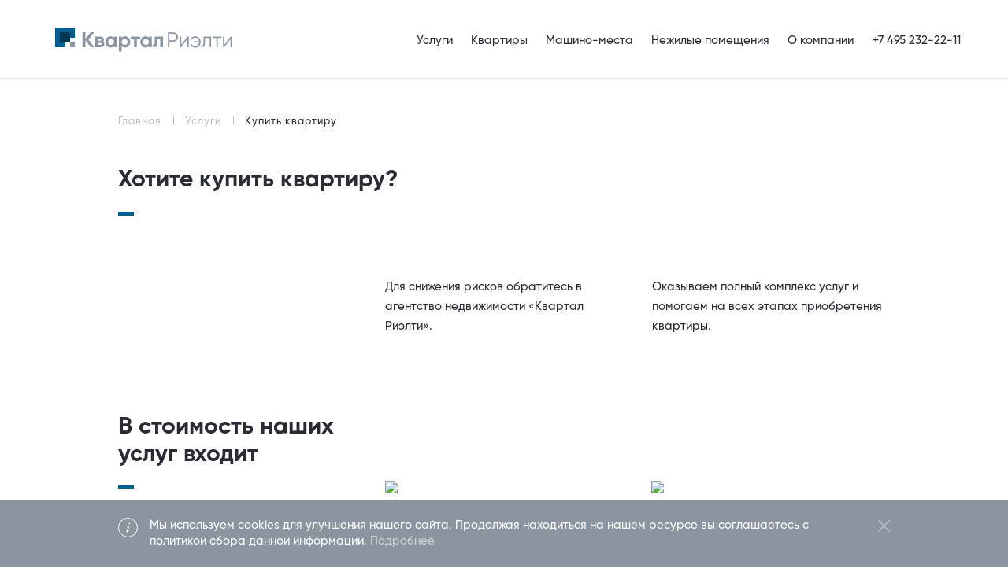

--- FILE ---
content_type: text/html; charset=UTF-8
request_url: https://www.kvartal.ru/services/buy/
body_size: 47817
content:

<!DOCTYPE html>
<html>
<head>
	<!-- Global site tag (gtag.js) - Google Analytics -->
	<script async src="https://www.googletagmanager.com/gtag/js?id=UA-125790940-1"></script>
	<script>
	  window.dataLayer = window.dataLayer || [];
	  function gtag(){dataLayer.push(arguments);}
	  gtag('js', new Date());

	  gtag('config', 'UA-125790940-1');
	</script>
			<meta property="og:title" content="Квартал Риэлти — продажа и аренда недвижимости в Москве" />
		<meta property="og:description" content="Продажа и аренда квартир на вторичном рынке и в новостройках, элитные квартиры и эксклюзивные предложения. Оказание комплекса услуг по организации и проведению сделок по продаже, приобретению, аренде квартир, нежилых помещений, машино-мест." />
		<meta property="og:image" content="http://www.kvartal.ru/upload/iblock/4e4/4e4c48eefcad7c09711f2f86c1009f55.jpg" />
		<meta name="yandex-verification" content="bc1456d094f9176e" />
	<meta http-equiv="X-UA-Compatible" content="IE=edge">
	<meta name="viewport" content="width=device-width, initial-scale=1.0, maximum-scale=1.0, user-scalable=no">
	<meta http-equiv="Content-Type" content="text/html; charset=UTF-8" />
<meta name="robots" content="index, follow" />
<meta name="keywords" content="риэлтор поиск квартир агентство недвижимости отзыв риелтер москва сколько берет риэлтор комиссия агента" />
<meta name="description" content="АН &amp;quot;Квартал Риэлти&amp;quot; поможет найти и проверить квартиру в Москве и области. Организуем сделку и расчёты. Подадим документы на регистрацию" />
	<title>Ищите квартиру? Нужна помощь риэлтора? Главное не найти квартиру, а проверить её и собственников!</title>
	<meta http-equiv="Content-Type" content="text/html; charset=UTF-8" />
	<link rel="apple-touch-icon" sizes="180x180" href="/apple-touch-icon.png">
	<link rel="icon" type="image/png" sizes="32x32" href="/favicon-32x32.png">
	<link rel="icon" type="image/png" sizes="16x16" href="/favicon-16x16.png">
	<link rel="manifest" href="/site.webmanifest">
	<link rel="mask-icon" href="/safari-pinned-tab.svg" color="#5bbad5">
	<meta name="msapplication-TileColor" content="#da532c">
	<meta name="theme-color" content="#ffffff">
	<meta name="format-detection" content="telephone=no">
	<link rel="stylesheet" type="text/css" href="/local/css/normalize.css" />
	<link rel="stylesheet" type="text/css" href="/local/css/slick.css" />
	<link rel="stylesheet" type="text/css" href="/local/css/jquery.fancybox.css" />
	<link rel="stylesheet" type="text/css" href="/local/css/fonts/stylesheet.css" />
        <link href="/local/css/stylesnew.css?v=1.09" type="text/css"  data-template-style="true"  rel="stylesheet" />
    	
	<script src="/local/js/jquery.min.js"></script>
	<script src="/local/js/jquery.inputmask.bundle.min.js"></script>
	<script src="/local/js/slick.min.js?v=01"></script>
	<script src="/local/js/jquery.fancybox.min.js"></script>
	<script src="/local/js/autosize.min.js"></script>
	<script src="/local/js/main.js?v=1.05"></script>
	<!--[if IE]>
	<script src="http://html5shiv.googlecode.com/svn/trunk/html5.js"></script>
	<![endif]-->	

<script type="text/javascript">!function(){var t=document.createElement("script");t.type="text/javascript",t.async=!0,t.src='https://vk.ru/js/api/openapi.js?169',t.onload=function(){VK.Retargeting.Init("VK-RTRG-1495476-69aJF"),VK.Retargeting.Hit()},document.head.appendChild(t)}();</script><noscript><img src="https://vk.ru/rtrg?p=VK-RTRG-1495476-69aJF" style="position:fixed; left:-999px;" alt=""/></noscript>



</head>

<body  >

<div class="fade"></div>
<div class="loader"></div>


<div class="head ontop">
	<div class="wrapper">
		<a href="/" class="logo"></a>
		
		<div class="burger">
			<span></span>
		</div>
		<a href="tel:+7 495 232-22-11" class="phonemob">
		<svg width="16" height="16" viewBox="0 0 16 16" fill="none" xmlns="http://www.w3.org/2000/svg">
		<path d="M15.3885 12.1909C15.5286 11.9257 15.5598 11.4888 15.3262 11.3484C15.2484 11.3016 12.8506 9.835 12.4458 9.58537C12.0254 9.33574 11.7295 9.50736 11.5583 9.71018C11.3558 9.94421 10.6863 10.7867 10.5151 10.9739C10.3438 11.1612 10.2192 11.2548 10.0635 11.2548C9.82998 11.2548 8.77122 10.8803 6.96509 9.0549C5.14339 7.24507 4.75414 6.18413 4.75414 5.9501C4.75414 5.79408 4.83199 5.66926 5.0344 5.49764C5.22124 5.34162 6.06203 4.65513 6.29558 4.45231C6.51356 4.28069 6.66926 3.96865 6.42014 3.56299C6.17102 3.14174 4.70743 0.739031 4.66072 0.676623C4.52059 0.442593 4.06906 0.473797 3.81994 0.614215C1.73355 1.73756 1.46886 3.56299 1.5 4.17147C1.53114 4.79555 1.98267 7.74433 5.11225 10.8803C8.24184 14.0163 11.1846 14.4688 11.8074 14.5C12.4302 14.5468 14.2674 14.2816 15.3885 12.1909Z" stroke="white"/>
		</svg>
		</a>
		<div class="topmenu">
																					<a href="/services/" class="active wsub"  data-id="0">Услуги</a>
																			<a href="/realty/flats/sale/" class=" wsub"  data-id="1">Квартиры</a>
																			<a href="/realty/parking/sale/" class=" wsub"  data-id="2">Машино-места</a>
																			<a href="/realty/non-residential/sale/" class=" wsub"  data-id="3">Нежилые помещения</a>
																								<a href="/about/" class=" wsub"  data-id="5">О компании</a>
																																													<span>+7 495 232-22-11</span>
		</div>
	</div>
	
</div>

<div class="head hidden">
	<div class="wrapper">
		<a href="/" class="logo"></a>
		
		<div class="burger">
			<span></span>
		</div>
		<a href="tel:+7 495 232-22-11" class="phonemob">
		<svg width="16" height="16" viewBox="0 0 16 16" fill="none" xmlns="http://www.w3.org/2000/svg">
		<path d="M15.3885 12.1909C15.5286 11.9257 15.5598 11.4888 15.3262 11.3484C15.2484 11.3016 12.8506 9.835 12.4458 9.58537C12.0254 9.33574 11.7295 9.50736 11.5583 9.71018C11.3558 9.94421 10.6863 10.7867 10.5151 10.9739C10.3438 11.1612 10.2192 11.2548 10.0635 11.2548C9.82998 11.2548 8.77122 10.8803 6.96509 9.0549C5.14339 7.24507 4.75414 6.18413 4.75414 5.9501C4.75414 5.79408 4.83199 5.66926 5.0344 5.49764C5.22124 5.34162 6.06203 4.65513 6.29558 4.45231C6.51356 4.28069 6.66926 3.96865 6.42014 3.56299C6.17102 3.14174 4.70743 0.739031 4.66072 0.676623C4.52059 0.442593 4.06906 0.473797 3.81994 0.614215C1.73355 1.73756 1.46886 3.56299 1.5 4.17147C1.53114 4.79555 1.98267 7.74433 5.11225 10.8803C8.24184 14.0163 11.1846 14.4688 11.8074 14.5C12.4302 14.5468 14.2674 14.2816 15.3885 12.1909Z" stroke="white"/>
		</svg>
		</a>
		<div class="topmenu">
																					<a href="/services/" class="active wsub"  data-id="0">Услуги</a>
																			<a href="/realty/flats/sale/" class=" wsub"  data-id="1">Квартиры</a>
																			<a href="/realty/parking/sale/" class=" wsub"  data-id="2">Машино-места</a>
																			<a href="/realty/non-residential/sale/" class=" wsub"  data-id="3">Нежилые помещения</a>
																								<a href="/about/" class=" wsub"  data-id="5">О компании</a>
																																													<span>+7 495 232-22-11</span>
		</div>
	</div>
	
</div>
						<div class="submenu" data-id="0">
				<div class="wrapper">
					<div class="col">
																	<a href="/services/sell/" class="">Продать квартиру</a>
																	<a href="/services/buy/" class="">Купить квартиру</a>
																	<a href="/services/support/" class="">Сопровождение сделки</a>
																		</div>
							<div class="col">
												<a href="/services/prodat-mashino-mesto/" class="">Продать машино-место</a>
																	<a href="/services/rent/" class="">Сдать квартиру в аренду</a>
																	<a href="/services/rent-commercial/" class="">Сдать нежилое помещение</a>
																	<a href="/services/resedential/" class="">Продать загородную недвижимость</a>
										</div>
				</div>
			</div>
								<div class="submenu" data-id="1">
				<div class="wrapper">
					<div class="col">
																	<a href="/realty/flats/rent/" class="">Аренда</a>
																	<a href="/realty/flats/sale/" class="">Продажа</a>
										</div>
				</div>
			</div>
								<div class="submenu" data-id="2">
				<div class="wrapper">
					<div class="col">
																	<a href="/realty/parking/rent/" class="">Аренда</a>
																	<a href="/realty/parking/sale/" class="">Продажа</a>
										</div>
				</div>
			</div>
								<div class="submenu" data-id="3">
				<div class="wrapper">
					<div class="col">
																	<a href="/realty/non-residential/rent/" class="">Аренда</a>
																	<a href="/realty/non-residential/sale/" class="">Продажа</a>
										</div>
				</div>
			</div>
								<div class="submenu" data-id="5">
				<div class="wrapper">
					<div class="col">
																	<a href="/about/company" class="">О нас</a>
																	<a href="/contacts" class="">Контакты</a>
																	<a href="/about/history" class="">История</a>
																		</div>
							<div class="col">
												<a href="/about/leninsky" class="">Квартал на Ленинском</a>
																	<a href="/about/magazine" class="">Журнал</a>
																	<a href="/about/blog" class="">Блог</a>
										</div>
				</div>
			</div>
			<div class="mobmenu">
	<div class="wrapper">
		<div class="mobtopmenu">
									<a href="/services/" class="active wsub"  data-id="0">Услуги</a>
		        
								<div class="msubmenu" data-id="0">
						<a href="/services/sell/" class=" "  >Продать квартиру</a>
		        
					<a href="/services/buy/" class=" "  >Купить квартиру</a>
		        
					<a href="/services/support/" class=" "  >Сопровождение сделки</a>
		        
					<a href="/services/prodat-mashino-mesto/" class=" "  >Продать машино-место</a>
		        
					<a href="/services/rent/" class=" "  >Сдать квартиру в аренду</a>
		        
					<a href="/services/rent-commercial/" class=" "  >Сдать нежилое помещение</a>
		        
					<a href="/services/resedential/" class=" "  >Продать загородную недвижимость</a>
		        
							</div>
						<a href="/realty/flats/sale/" class=" "  >Квартиры</a>
		        
					<a href="/realty/parking/sale/" class=" "  >Машино-места</a>
		        
					<a href="/realty/non-residential/sale/" class=" "  >Нежилые помещения</a>
		        
					<a href="/realty/zagorodnaya_nedvizimost/sale/" class=" "  >Загородная недвижимость</a>
		        
					<a href="/about/" class=" wsub"  data-id="12">О компании</a>
		        
								<div class="msubmenu" data-id="12">
						<a href="/about/company" class=" "  >О нас</a>
		        
					<a href="/contacts" class=" "  >Контакты</a>
		        
					<a href="/about/history" class=" "  >История</a>
		        
					<a href="/about/leninsky" class=" "  >Квартал на Ленинском</a>
		        
					<a href="/about/magazine" class=" "  >Журнал</a>
		        
					<a href="/about/blog" class=" "  >Блог</a>
		        
	    </div>

		</div>
	</div>
</div>


<div class="content">
	<div class="wrapper">
		<div class="breadcrumbs scrolltome" itemprop="http://schema.org/breadcrumb" itemscope itemtype="http://schema.org/BreadcrumbList"><a href="/" title="Главная" itemprop="url">Главная</a><a href="/services/" title="Услуги" itemprop="url">Услуги</a><span itemprop="name">Купить квартиру</span></div>        
                        
        <div class="about services">        
        <h1 class="wborder scrolltome">
    Хотите купить квартиру?</h1>
<div class="info1 ab2 ">
    
    <div>
        <div class="col3 scrolltome">
                    </div>
        <div class="col3 scrolltome">
            Для снижения рисков обратитесь в агентство недвижимости «Квартал Риэлти».        </div>
        <div class="col3 scrolltome">
            Оказываем полный комплекс услуг и помогаем на всех этапах приобретения квартиры.         </div>
    </div>
</div>
<div class="info1 ab2 ">
            <div class="htitle scrolltome">
            В стоимость наших услуг входит        </div>
        <div>
        <div class="col3 scrolltome">
                    </div>
        <div class="col2">

                        <div class="col2 offers-list">
                
                                <div class="offer-item  scrolltome">
                    <div class="img">
                        <img src="/upload/iblock/78e/78e4e1ea62e9c83da54407786918932e.svg" />
                    </div>
                    <div class="title">Поиск</div>
                    <div class="text">Подберём объект с учётом требований покупателя, организуем просмотры и сопроводим на них. Мы экономим ваше время, предварительно обзванивая объекты и исключая рискованные варианты. Обратим внимания на плюсы и минусы жилья, которые вы можете сами и не заметить.</div>
                </div>
                                <div class="offer-item  scrolltome">
                    <div class="img">
                        <img src="/upload/iblock/ed1/ed1dce6df2994e55d47cc5ef4db0d88a.svg" />
                    </div>
                    <div class="title">Оценка</div>
                    <div class="text">Проведём анализ выбранной квартиры с учётом её особенностей (окружения, состояния, наличия перепланировки и др.) и ситуации на рынке недвижимости и определим справедливую рыночную цену.</div>
                </div>
                                <div class="offer-item  scrolltome">
                    <div class="img">
                        <img src="/upload/iblock/f1a/f1a407a7f87294bbdbbf7f5369a754ea.svg" />
                    </div>
                    <div class="title">Торг</div>
                    <div class="text">Выработаем стратегию и проведём переговоры для уменьшения цены объекта. Договоримся об остающейся в квартире мебели, технике и сроках освобождения квартиры.</div>
                </div>
                                <div class="offer-item  scrolltome">
                    <div class="img">
                        <img src="/upload/iblock/924/92451f78ba4add51f7d1fc184de0e8b9.svg" />
                    </div>
                    <div class="title">Ипотека</div>
                    <div class="text">Поможем в одобрении ипотеки, включая военную ипотеку. Подготовим необходимые документы для одобрения квартиры в банке, взаимодействуя с ипотечным менеджером банка.</div>
                </div>
                                <div class="offer-item  scrolltome">
                    <div class="img">
                        <img src="/upload/iblock/1cc/1cc4889861729190522bf466f1e96c08.svg" />
                    </div>
                    <div class="title">Материнский капитал/жилищный сертификат</div>
                    <div class="text">Поможем приобрести квартиру с использованием государственных жилищных дотаций.</div>
                </div>
                                <div class="offer-item  scrolltome">
                    <div class="img">
                        <img src="/upload/iblock/550/550bbc601a43c0b6d59e71009f3a9e81.svg" />
                    </div>
                    <div class="title">Аванс/задаток</div>
                    <div class="text">Составим соглашение об авансе/задатке, в котором будут отражены основные параметры сделки и согласованы её условия.</div>
                </div>
                                <div class="offer-item  scrolltome">
                    <div class="img">
                        <img src="/upload/iblock/f45/f45a266a61e7cb68b4a93d62e3018246.svg" />
                    </div>
                    <div class="title">Проверка квартиры</div>
                    <div class="text">Проведём юридический анализ правоустанавливающих документов и истории квартиры. Выявим возможные риски и дадим рекомендации по их устранению.</div>
                </div>
                                <div class="offer-item  scrolltome">
                    <div class="img">
                        <img src="/upload/iblock/cc0/cc06f0fe7155b60fe62c0891553d5ef6.svg" />
                    </div>
                    <div class="title">Проверка продавца </div>
                    <div class="text">Запросим необходимую информацию для определения благонадёжности продавца квартиры, выявим риски, связанные с возможным банкротством, дееспособностью, семейным положением.</div>
                </div>
                                <div class="offer-item  scrolltome">
                    <div class="img">
                        <img src="/upload/iblock/4bf/4bf7fbf317152b1002b27305e1d214f7.svg" />
                    </div>
                    <div class="title">Заключение договора</div>
                    <div class="text">Составим договор купли-продажи в простой письменной форме. При необходимости организуем нотариальную сделку.</div>
                </div>
                                <div class="offer-item  scrolltome">
                    <div class="img">
                        <img src="/upload/iblock/047/0472509534b2ce06f09df8ea4f76b99c.svg" />
                    </div>
                    <div class="title">Взаиморасчёты </div>
                    <div class="text">Поможем определиться и согласовать оптимальную форму расчётов. Объясним, в чём различие между аккредитивом, банковской ячейкой и сервисом безопасных расчётов. Оформление взаиморасчётов осуществляется под контролем сотрудника агентства недвижимости.</div>
                </div>
                                <div class="offer-item last scrolltome">
                    <div class="img">
                        <img src="/upload/iblock/bbf/bbf4832eb18816edb8a51ecea3b72b0e.svg" />
                    </div>
                    <div class="title">Регистрация права собственности</div>
                    <div class="text">Подадим документы в МФЦ или поможем это сделать вам. После регистрации права собственности проверим документы.</div>
                </div>
                                <div class="offer-item last scrolltome">
                    <div class="img">
                        <img src="/upload/iblock/3b9/3b9484aad02050ed9ec7a7c02e941378.svg" />
                    </div>
                    <div class="title">Передача квартиры</div>
                    <div class="text">Составим передаточный акт, проведём переговоры по оплате коммунальных услуг, организуем передачу квартиры.</div>
                </div>
                            </div>
                    
        </div>
    </div>
</div>
<div class="info1 ab21 ">
            <div class="htitle scrolltome">
            Стоимость услуги        </div>
        <div>
                    <div class="col3 scrolltome">
                - по подбору и сопровождению сделки по покупке квартиры составит 250 000 ₽.             </div>
                <div class="col3  scrolltome">
            В стоимость услуги не входят дополнительные расходы на проверки объекта недвижимости и продавца, стоимость которых может составить от 10 000 ₽.        </div>
        <div class="col3 scrolltome">
            Также в стоимость не входят расходы на оформление, включая государственную пошлину за регистрацию и нотариальные расходы (при необходимости).        </div>
    </div>
</div>
        </div>
	</div>
	
</div>
<div class="relative">
	<div class="wrapper">
		<div class="htitle scrolltome">Последние предложения</div>
		<div class="prodlist scrolltome">
			<div class="prodlist-inner relslider">
						
								
				<div class="prod-item" id="bx_909105715_1259">
										<div class="img">
						<div class="img-slider img-slider2">
																														<a href="/realty/flats/sale/studiya-30-metrov/" class="img-item" >
									<img src="/upload/resize_cache/iblock/7b7/760_480_2/bw6kgv0o3itqt1i5po1fvjdftkq3dmvp.JPG" />
									
								</a>
                                																							<a href="/realty/flats/sale/studiya-30-metrov/" class="img-item" >
									<img src="/upload/resize_cache/iblock/ab8/760_480_2/vntdldvlo1ei0hn8fb8fg16cztlm27o7.JPG" />
									
								</a>
                                																							<a href="/realty/flats/sale/studiya-30-metrov/" class="img-item" >
									<img src="/upload/resize_cache/iblock/659/760_480_2/het8fb1niu6iyw9mnlz5011l5i8p5m3v.JPG" />
									
								</a>
                                																							<a href="/realty/flats/sale/studiya-30-metrov/" class="img-item" >
									<img src="/upload/resize_cache/iblock/25e/760_480_2/ti3hdbuxhfvs0o6v5h0eyv7lhvu4dj4n.JPG" />
									
								</a>
                                																							<a href="/realty/flats/sale/studiya-30-metrov/" class="img-item" >
									<img src="/upload/resize_cache/iblock/4a3/760_480_2/ix7b2idyq9t8p5kpces3v5lfnk9658yy.JPG" />
									
								</a>
                                						</div>
						<a href="/realty/flats/sale/" class="type">Продажа</a>
					</div>
										<a href="/realty/flats/sale/studiya-30-metrov/" class="info">
						<div class="name">Студия 30 метров</div>
						<div class="addr">Стеллар Сити. Корпус 3</div>
						<div class="opts">1-комн.<div class="sep">|</div>31.4 м<sup>2</sup><div class="sep">|</div>6 эт. из 14</div>
						<div class="price">
															11 127 000 ₽													</div>
					</a>
				</div>
						
								
				<div class="prod-item" id="bx_909105715_1277">
										<div class="img">
						<div class="img-slider img-slider2">
																														<a href="/realty/flats/sale/studiya-v-nachale-leninskogo/" class="img-item" >
									<img src="/upload/resize_cache/iblock/430/760_480_2/g7stspt65aqsbrjd6t90i123gz3nu2pj.JPG" />
									
								</a>
                                																							<a href="/realty/flats/sale/studiya-v-nachale-leninskogo/" class="img-item" >
									<img src="/upload/resize_cache/iblock/834/760_480_2/pev62rykubeazcgxc731vba0zfw7jge2.JPG" />
									
								</a>
                                																							<a href="/realty/flats/sale/studiya-v-nachale-leninskogo/" class="img-item" >
									<img src="/upload/resize_cache/iblock/259/760_480_2/sixfw9nbwdy5t7ly84s6fak250i6y2s0.JPG" />
									
								</a>
                                																							<a href="/realty/flats/sale/studiya-v-nachale-leninskogo/" class="img-item" >
									<img src="/upload/resize_cache/iblock/96e/760_480_2/ukesh4wqec3vcw7yrl75xmf3y68peotc.JPG" />
									
								</a>
                                																							<a href="/realty/flats/sale/studiya-v-nachale-leninskogo/" class="img-item" >
									<img src="/upload/resize_cache/iblock/7ca/760_480_2/90gs84hra14z8nsmttmoaahsdk5zd044.JPG" />
									
								</a>
                                						</div>
						<a href="/realty/flats/sale/" class="type">Продажа</a>
					</div>
										<a href="/realty/flats/sale/studiya-v-nachale-leninskogo/" class="info">
						<div class="name">Студия в начале Ленинского</div>
						<div class="addr">ЖК «Lunar»</div>
						<div class="opts">1-комн.<div class="sep">|</div>31,3 м<sup>2</sup><div class="sep">|</div>12 эт. из 19</div>
						<div class="price">
															22 950 000 ₽													</div>
					</a>
				</div>
						
								
				<div class="prod-item" id="bx_909105715_1284">
										<div class="img">
						<div class="img-slider img-slider2">
																														<a href="/realty/flats/rent/pentkhaus-130-m2/" class="img-item" >
									<img src="/upload/resize_cache/iblock/200/760_480_2/t86znh76nbe4lkr9lkiw6ofr16dn65fk.JPG" />
									
								</a>
                                																							<a href="/realty/flats/rent/pentkhaus-130-m2/" class="img-item" >
									<img src="/upload/resize_cache/iblock/64e/760_480_2/7usi23bwpwxf2bqx4zjnt4n5p42w0n28.JPG" />
									
								</a>
                                																							<a href="/realty/flats/rent/pentkhaus-130-m2/" class="img-item" >
									<img src="/upload/resize_cache/iblock/523/760_480_2/nbe42j14zyul3jkvt82wb3uy92swv4hk.JPG" />
									
								</a>
                                																							<a href="/realty/flats/rent/pentkhaus-130-m2/" class="img-item" >
									<img src="/upload/resize_cache/iblock/fbe/760_480_2/j0waqz6hlyf4b23v0vdyfikbq0s30ekj.JPG" />
									
								</a>
                                																							<a href="/realty/flats/rent/pentkhaus-130-m2/" class="img-item" >
									<img src="/upload/resize_cache/iblock/ef3/760_480_2/sbpcn1ap6tyhun50usgn3sa4keb6mbrl.JPG" />
									
								</a>
                                						</div>
						<a href="/realty/flats/rent/" class="type">Найм</a>
					</div>
										<a href="/realty/flats/rent/pentkhaus-130-m2/" class="info">
						<div class="name">Пентхаус 130 м2</div>
						<div class="addr">Ленинский проспект, дом 106, корп.1</div>
						<div class="opts">2-комн.<div class="sep">|</div>130 м<sup>2</sup><div class="sep">|</div>30 эт. из 30</div>
						<div class="price">
															350 000 ₽<span>/месяц</span>													</div>
					</a>
				</div>
						
								
				<div class="prod-item" id="bx_909105715_1269">
										<div class="img">
						<div class="img-slider img-slider2">
																														<a href="/realty/flats/sale/dvukhkomnatnaya-kvartiraskolsokvs/" class="img-item" >
									<img src="/upload/resize_cache/iblock/47c/760_480_2/oxy4tlvh5414zsn84c3niqzpp565z2ut.JPG" />
									
								</a>
                                																							<a href="/realty/flats/sale/dvukhkomnatnaya-kvartiraskolsokvs/" class="img-item" >
									<img src="/upload/resize_cache/iblock/6de/760_480_2/cni84fhxxqm18nb7mjhx8ued1lnnftuu.JPG" />
									
								</a>
                                																							<a href="/realty/flats/sale/dvukhkomnatnaya-kvartiraskolsokvs/" class="img-item" >
									<img src="/upload/resize_cache/iblock/556/760_480_2/i3cc4lbjxmvmjdmexz4uusap4z74112k.JPG" />
									
								</a>
                                																							<a href="/realty/flats/sale/dvukhkomnatnaya-kvartiraskolsokvs/" class="img-item" >
									<img src="/upload/resize_cache/iblock/793/760_480_2/97f0mtw3xaza9lu5q06kyswss6g8p6gk.JPG" />
									
								</a>
                                																							<a href="/realty/flats/sale/dvukhkomnatnaya-kvartiraskolsokvs/" class="img-item" >
									<img src="/upload/resize_cache/iblock/87c/760_480_2/byarvibsmiedsjjat42rv3yt6pudbut1.JPG" />
									
								</a>
                                						</div>
						<a href="/realty/flats/sale/" class="type">Продажа</a>
					</div>
										<a href="/realty/flats/sale/dvukhkomnatnaya-kvartiraskolsokvs/" class="info">
						<div class="name">Двухкомнатная квартира</div>
						<div class="addr">Стеллар Сити. Корпус 3</div>
						<div class="opts">2-комн.<div class="sep">|</div>46 м<sup>2</sup><div class="sep">|</div>2 эт. из 14</div>
						<div class="price">
															14 900 000 ₽													</div>
					</a>
				</div>
						
								
				<div class="prod-item" id="bx_909105715_1280">
										<div class="img">
						<div class="img-slider img-slider2">
																														<a href="/realty/flats/rent/tryekhkomnatnaya-kvartira-v-pozharskom-pereulke/" class="img-item" >
									<img src="/upload/resize_cache/iblock/6a3/760_480_2/hhvbpb40ppg20avzq4w6v8x7lcrqkztb.JPG" />
									
								</a>
                                																							<a href="/realty/flats/rent/tryekhkomnatnaya-kvartira-v-pozharskom-pereulke/" class="img-item" >
									<img src="/upload/resize_cache/iblock/04c/760_480_2/xbmr8n9eix2zaoblbwnmvv7zk9yxeux3.JPG" />
									
								</a>
                                																							<a href="/realty/flats/rent/tryekhkomnatnaya-kvartira-v-pozharskom-pereulke/" class="img-item" >
									<img src="/upload/resize_cache/iblock/2f5/760_480_2/ymjrlx14ft3na2j0cceo8ih3630bbqu3.JPG" />
									
								</a>
                                																							<a href="/realty/flats/rent/tryekhkomnatnaya-kvartira-v-pozharskom-pereulke/" class="img-item" >
									<img src="/upload/resize_cache/iblock/195/760_480_2/rpbdr5juoshkgl5xcusavcfl2371f505.JPG" />
									
								</a>
                                																							<a href="/realty/flats/rent/tryekhkomnatnaya-kvartira-v-pozharskom-pereulke/" class="img-item" >
									<img src="/upload/resize_cache/iblock/9dd/760_480_2/e2fgeb34ws0gcne09q01mucn8zd11olv.JPG" />
									
								</a>
                                						</div>
						<a href="/realty/flats/rent/" class="type">Найм</a>
					</div>
										<a href="/realty/flats/rent/tryekhkomnatnaya-kvartira-v-pozharskom-pereulke/" class="info">
						<div class="name">Трёхкомнатная квартира в Пожарском переулке</div>
						<div class="addr">Доходный дом И. Ф. Герасимова</div>
						<div class="opts">3-комн.<div class="sep">|</div>120 м<sup>2</sup><div class="sep">|</div>5 эт. из 6</div>
						<div class="price">
															300 000 ₽<span>/месяц</span>													</div>
					</a>
				</div>
						
								
				<div class="prod-item" id="bx_909105715_1260">
										<div class="img">
						<div class="img-slider img-slider2">
																														<a href="/realty/flats/sale/trekhkomnatnaya-v-stellar-city-/" class="img-item" >
									<img src="/upload/resize_cache/iblock/7e4/760_480_2/jz7boywj36zx9ravw5z9bnfuru2gdug4.JPG" />
									
								</a>
                                																							<a href="/realty/flats/sale/trekhkomnatnaya-v-stellar-city-/" class="img-item" >
									<img src="/upload/resize_cache/iblock/e2f/760_480_2/lj29uux8oji4ppentg0ysb29my9iqewa.JPG" />
									
								</a>
                                																							<a href="/realty/flats/sale/trekhkomnatnaya-v-stellar-city-/" class="img-item" >
									<img src="/upload/resize_cache/iblock/82c/760_480_2/ifjh5z6wzhtmln4a3mwpv0dr0qb0m2dw.JPG" />
									
								</a>
                                																							<a href="/realty/flats/sale/trekhkomnatnaya-v-stellar-city-/" class="img-item" >
									<img src="/upload/resize_cache/iblock/1f4/760_480_2/z97l9hya62d7nijxywq1ojvgclcyrkrn.JPG" />
									
								</a>
                                																							<a href="/realty/flats/sale/trekhkomnatnaya-v-stellar-city-/" class="img-item" >
									<img src="/upload/resize_cache/iblock/7af/760_480_2/bbks7wdwlydc4idewz5prwson9rez12z.JPG" />
									
								</a>
                                						</div>
						<a href="/realty/flats/sale/" class="type">Продажа</a>
					</div>
										<a href="/realty/flats/sale/trekhkomnatnaya-v-stellar-city-/" class="info">
						<div class="name">Трехкомнатная в Stellar City </div>
						<div class="addr">Стеллар Сити. Корпус 3</div>
						<div class="opts">3-комн.<div class="sep">|</div>78 м<sup>2</sup><div class="sep">|</div>11 эт. из 14</div>
						<div class="price">
															24 800 000 ₽													</div>
					</a>
				</div>
						
								
				<div class="prod-item" id="bx_909105715_634">
										<div class="img">
						<div class="img-slider img-slider2">
																														<a href="/realty/non-residential/rent/nezhiloe-pomeshchenie-na-ulitse-mikhaila-pevtsova/" class="img-item" >
									<img src="/upload/resize_cache/iblock/db6/760_480_2/db66f62e409e8df7bd98ea093c0d0df8.JPG" />
									
								</a>
                                																							<a href="/realty/non-residential/rent/nezhiloe-pomeshchenie-na-ulitse-mikhaila-pevtsova/" class="img-item" >
									<img src="/upload/resize_cache/iblock/313/760_480_2/31373a0240a60dcf848ebcb44daf880f.JPG" />
									
								</a>
                                																							<a href="/realty/non-residential/rent/nezhiloe-pomeshchenie-na-ulitse-mikhaila-pevtsova/" class="img-item" >
									<img src="/upload/resize_cache/iblock/a6b/760_480_2/a6b03512e20eced2bc4cc427d3cf07be.JPG" />
									
								</a>
                                																							<a href="/realty/non-residential/rent/nezhiloe-pomeshchenie-na-ulitse-mikhaila-pevtsova/" class="img-item" >
									<img src="/upload/resize_cache/iblock/a28/760_480_2/a288943f6e27ba1b3917cadc51648be5.JPG" />
									
								</a>
                                																							<a href="/realty/non-residential/rent/nezhiloe-pomeshchenie-na-ulitse-mikhaila-pevtsova/" class="img-item" >
									<img src="/upload/resize_cache/iblock/24e/760_480_2/24eb01b50fcc9398d2df966e1d08c293.JPG" />
									
								</a>
                                						</div>
						<a href="/realty/non-residential/rent/" class="type">Аренда</a>
					</div>
										<a href="/realty/non-residential/rent/nezhiloe-pomeshchenie-na-ulitse-mikhaila-pevtsova/" class="info">
						<div class="name">Нежилое помещение на улице Михаила Певцова</div>
						<div class="addr">Ленинский проспект, дом 114</div>
						<div class="opts">122,4 м<sup>2</sup><div class="sep">|</div>1 эт. из 11-12-9</div>
						<div class="price">
															250 000 ₽<span>/месяц</span>													</div>
					</a>
				</div>
						
								
				<div class="prod-item" id="bx_909105715_956">
										<div class="img">
						<div class="img-slider img-slider2">
																														<a href="/realty/non-residential/rent/nezhiloe-pomeshchenie-na-leninskom/" class="img-item" >
									<img src="/upload/resize_cache/iblock/bea/760_480_2/2jem7tv2iwidotbjjkgskrga7qksbznj.JPG" />
									
								</a>
                                																							<a href="/realty/non-residential/rent/nezhiloe-pomeshchenie-na-leninskom/" class="img-item" >
									<img src="/upload/resize_cache/iblock/4df/760_480_2/v269x9znvci40oigd1dbl6irilbw9f5p.JPG" />
									
								</a>
                                																							<a href="/realty/non-residential/rent/nezhiloe-pomeshchenie-na-leninskom/" class="img-item" >
									<img src="/upload/resize_cache/iblock/5b0/760_480_2/zs0n4ljzde6io678qcpwd2m2b39ffn8y.JPG" />
									
								</a>
                                																							<a href="/realty/non-residential/rent/nezhiloe-pomeshchenie-na-leninskom/" class="img-item" >
									<img src="/upload/resize_cache/iblock/3fa/760_480_2/somi2qe3ybyadp3yx05rwq7gsu4oisd7.JPG" />
									
								</a>
                                																							<a href="/realty/non-residential/rent/nezhiloe-pomeshchenie-na-leninskom/" class="img-item" >
									<img src="/upload/resize_cache/iblock/8e1/760_480_2/s3ccgbifzqbbgwwwpgr0l6dbvwpzqspc.JPG" />
									
								</a>
                                						</div>
						<a href="/realty/non-residential/rent/" class="type">Аренда</a>
					</div>
										<a href="/realty/non-residential/rent/nezhiloe-pomeshchenie-na-leninskom/" class="info">
						<div class="name">Нежилое помещение на Ленинском</div>
						<div class="addr">Ленинский проспект, дом 126</div>
						<div class="opts">162,5 м<sup>2</sup><div class="sep">|</div>1 эт. из 9-11-8</div>
						<div class="price">
															290 000 ₽<span>/месяц</span>													</div>
					</a>
				</div>
						
								
				<div class="prod-item" id="bx_909105715_1206">
										<div class="img">
						<div class="img-slider img-slider2">
																														<a href="/realty/parking/sale/mashino-mesto-v-podzemnom-parkinge-doma12312313162/" class="img-item" >
									<img src="/upload/resize_cache/iblock/9b0/760_480_2/60wtq3j0ki1viiu39fu9th17eokh0yha.JPG" />
									
								</a>
                                																							<a href="/realty/parking/sale/mashino-mesto-v-podzemnom-parkinge-doma12312313162/" class="img-item" >
									<img src="/upload/resize_cache/iblock/f1e/760_480_2/zd589kbxcy44ynucty93ktir51b60in5.JPG" />
									
								</a>
                                																							<a href="/realty/parking/sale/mashino-mesto-v-podzemnom-parkinge-doma12312313162/" class="img-item" >
									<img src="/upload/resize_cache/iblock/67d/760_480_2/sgqcosjmwead71zldpe5nqyvhxsm0a8s.JPG" />
									
								</a>
                                																							<a href="/realty/parking/sale/mashino-mesto-v-podzemnom-parkinge-doma12312313162/" class="img-item" >
									<img src="/upload/resize_cache/iblock/408/760_480_2/xef6x128zx0arq627wjm0ge00so6foj4.JPG" />
									
								</a>
                                																							<a href="/realty/parking/sale/mashino-mesto-v-podzemnom-parkinge-doma12312313162/" class="img-item" >
									<img src="/upload/resize_cache/iblock/a8e/760_480_2/kdj84yq94mii10geir4zwh7p0363k9n6.JPG" />
									
								</a>
                                						</div>
						<a href="/realty/parking/sale/" class="type">Продажа</a>
					</div>
										<a href="/realty/parking/sale/mashino-mesto-v-podzemnom-parkinge-doma12312313162/" class="info">
						<div class="name">Машино-место на верхнем уровне (Ленинский пр-т, д.114)</div>
						<div class="addr">Ленинский проспект, дом 114</div>
						<div class="opts">17.1 м<sup>2</sup><div class="sep">|</div>-1 эт. из 11-12-9</div>
						<div class="price">
															1 700 000 ₽													</div>
					</a>
				</div>
						
								
				<div class="prod-item" id="bx_909105715_1281">
										<div class="img">
						<div class="img-slider img-slider2">
																														<a href="/realty/parking/sale/bolshoe-parkovochnoe-mesto-v-dome-96-po-leninskomu-prospektu/" class="img-item" >
									<img src="/upload/resize_cache/iblock/d15/760_480_2/tmohdatfc9vfer54lxnwmunel9l4puou.JPG" />
									
								</a>
                                																							<a href="/realty/parking/sale/bolshoe-parkovochnoe-mesto-v-dome-96-po-leninskomu-prospektu/" class="img-item" >
									<img src="/upload/resize_cache/iblock/1ca/760_480_2/qdy2evkqkaroc7h0s3rc55qzkwkt0qy9.JPG" />
									
								</a>
                                																							<a href="/realty/parking/sale/bolshoe-parkovochnoe-mesto-v-dome-96-po-leninskomu-prospektu/" class="img-item" >
									<img src="/upload/resize_cache/iblock/c79/760_480_2/gpcgyg9rx7kvc30b959w2taqpljovbh2.JPG" />
									
								</a>
                                																							<a href="/realty/parking/sale/bolshoe-parkovochnoe-mesto-v-dome-96-po-leninskomu-prospektu/" class="img-item" >
									<img src="/upload/resize_cache/iblock/3f6/760_480_2/eih2dgvf1gzp9bzae3vqd8x11wzm49uq.JPG" />
									
								</a>
                                													</div>
						<a href="/realty/parking/sale/" class="type">Продажа</a>
					</div>
										<a href="/realty/parking/sale/bolshoe-parkovochnoe-mesto-v-dome-96-po-leninskomu-prospektu/" class="info">
						<div class="name">Большое парковочное место в доме 96 по Ленинскому проспекту</div>
						<div class="addr">Ленинский проспект, дом 96</div>
						<div class="opts">34,7 м<sup>2</sup><div class="sep">|</div>-2 эт. из 10-13-11</div>
						<div class="price">
															2 500 000 ₽													</div>
					</a>
				</div>
						</div>
		</div>
	</div>
</div>



 

	<div class="footer">
		<div class="wrapper">
			<div class="up"></div>
			<div class="fline0mob">
				<div class="fcol">
					<div class="title">Отдел продаж</div>
					<a href="tel:+7 495 232-22-11" class="subtitle">+7 495 232-22-11</a>
				</div>
				<div class="fcol">

					<div class="addr">119415, Москва, <br />Ленинский проспект, дом 96</div>
					<a href="mailto:prodazha@kvartal.ru" class="mail">prodazha@kvartal.ru</a>
					
					<a href="/contacts/">Схема проезда</a>

				</div>
			</div>
			
			<div class="fline0">
                
				<div class="fcol">
					<div class="title">Аренда и продажа</div>
					<div class="subtitle">&nbsp;</div>
					<div class="fmenu">
						

    
						<a href="/realty/flats/sale/">Квартиры</a>
			    
						<a href="/realty/parking/sale/">Машино-места</a>
			    
						<a href="/realty/non-residential/sale/">Нежилые помещения</a>
			    
	
					</div>
				</div>
                
                <div class="fcol">
					<div class="title">Услуги</div>
					<div class="subtitle">&nbsp;</div>
					<div class="fmenu">
						

    
						<a href="/services/buy/">Купить квартиру</a>
			    
						<a href="/services/sell/">Продать квартиру</a>
			    
						<a href="/services/rent/">Сдать квартиру в аренду</a>
			    
						<a href="/services/rent-commercial/">Сдать нежилое помещение</a>
			    
						<a href="/services/support/">Сопровождение сделки</a>
			    
						<a href="/services/prodat-mashino-mesto/">Продать машино-место</a>
			
					</div>
				</div>
                
				<div class="fcol">
					<div class="title">Квартал Риэлти</div>
					<div class="subtitle">&nbsp;</div>
					<div class="fmenu">
						

    
						<a href="/about/">О нас</a>
			    
						<a href="/contacts/">Контакты</a>
			    
						<a href="/about/history/">История</a>
			    
						<a href="/about/leninsky/">Квартал на Ленинском</a>
			    
						<a href="/about/magazine/">Журнал</a>
			    
						<a href="/about/blog/">Блог</a>
			
					</div>
				</div>
				<div class="fcol desk">
					<div class="title">Отдел продаж</div>
					<a href="tel:+7 495 232-22-11" class="subtitle">+7 495 232-22-11</a>
					<div class="fmenu medium">
						<div class="addr">119415, Москва, <br />Ленинский проспект, дом 96</div>
						<a href="mailto:prodazha@kvartal.ru" class="mail">prodazha@kvartal.ru</a>
						
						<a href="/contacts/">Схема проезда</a>
					</div>
				</div>
			</div>
			<div class="fline1">
				<div class="frow">
					<div class="copyright">© ООО «Квартал Риэлти» 2011—2026. <br />Продажа и аренда квартир, новостройки, элитные квартиры и объекты недвижимости, эксклюзивные предложения.</div>
				</div>
				<div class="frow">
					Использование сайта означает согласие с <a href="/agreement/">Пользовательским соглашением</a> и <a href="/privacy/">Политикой конфиденциальности</a>. Использование материалов возможно только при наличии ссылки на первоисточник.				</div>
			</div>
		</div>
	</div>
		<div class="cookies-alert">
		<div class="wrapper">
			<div class="close"></div>
			<div class="info"></div>
			<div class="text">
				Мы используем cookies для улучшения нашего сайта. Продолжая находиться на нашем ресурсе вы соглашаетесь с политикой сбора данной информации. <a href="/cookies/">Подробнее</a>			</div>
		</div>
	</div>
		
	<noindex>
	<!-- Yandex.Metrika counter -->
<script type="text/javascript" >
    (function (d, w, c) {
        (w[c] = w[c] || []).push(function() {
            try {
                w.yaCounter50340016 = new Ya.Metrika2({
                    id:50340016,
                    clickmap:true,
                    trackLinks:true,
                    accurateTrackBounce:true,
                    webvisor:true
                });
            } catch(e) { }
        });

        var n = d.getElementsByTagName("script")[0],
            s = d.createElement("script"),
            f = function () { n.parentNode.insertBefore(s, n); };
        s.type = "text/javascript";
        s.async = true;
        s.src = "https://mc.yandex.ru/metrika/tag.js";

        if (w.opera == "[object Opera]") {
            d.addEventListener("DOMContentLoaded", f, false);
        } else { f(); }
    })(document, window, "yandex_metrika_callbacks2");
</script>
<noscript><div><img src="https://mc.yandex.ru/watch/50340016" style="position:absolute; left:-9999px;" alt="" /></div></noscript>
<!-- /Yandex.Metrika counter -->
	</noindex></body>
</html>


--- FILE ---
content_type: text/css
request_url: https://www.kvartal.ru/local/css/fonts/stylesheet.css
body_size: 1571
content:
@font-face {
    font-family: 'Gilroy';
    src: local('Gilroy-Regular'), local('Gilroy-Regular'), url('Gilroy-Regular.eot') format('eot'), url('Gilroy-Regular.woff') format('woff'), url('Gilroy-Regular.ttf') format('truetype');
    font-weight: normal;
    font-style: normal;
}
@font-face {
    font-family: 'Gilroy';
    src: local('Gilroy-Light'), local('Gilroy-Light'), url('Gilroy-Light.eot') format('eot'), url('Gilroy-Light.woff') format('woff'), url('Gilroy-Light.ttf') format('truetype');
    font-weight: 300;
    font-style: normal;
}
@font-face {
    font-family: 'Gilroy';
    src: local('Gilroy-Medium'), local('Gilroy-Medium'), url('Gilroy-Medium.eot') format('eot'), url('Gilroy-Medium.woff') format('woff'), url('Gilroy-Medium.ttf') format('truetype');
    font-weight: 500;
    font-style: normal;
}
@font-face {
    font-family: 'Gilroy';
    src: local('Gilroy-Semibold'), local('Gilroy-Semibold'), url('Gilroy-Semibold.eot') format('eot'), url('Gilroy-Semibold.woff') format('woff'), url('Gilroy-Semibold.ttf') format('truetype');
    font-weight: 600;
    font-style: normal;
}
@font-face {
    font-family: 'Gilroy';
    src: local('Gilroy-Bold'), local('Gilroy-Bold'), url('Gilroy-Bold.eot') format('eot'), url('Gilroy-Bold.woff') format('woff'), url('Gilroy-Bold.ttf') format('truetype');
    font-weight: 700;
    font-style: normal;
}
@font-face {
    font-family: 'Gilroy';
    src: local('Gilroy-Extrabold'), local('Gilroy-Extrabold'), url('Gilroy-Extrabold.eot') format('eot'), url('Gilroy-Extrabold.woff') format('woff'), url('Gilroy-Extrabold.ttf') format('truetype');
    font-weight: 800;
    font-style: normal;
}


--- FILE ---
content_type: text/css
request_url: https://www.kvartal.ru/local/css/stylesnew.css?v=1.09
body_size: 118522
content:

::-webkit-input-placeholder { /* Chrome/Opera/Safari */
	color: inherit;
	opacity: 0.3;
}
::-moz-placeholder { /* Firefox 19+ */
	color: inherit;
	opacity: 0.3;
}
:-ms-input-placeholder { /* IE 10+ */
	color: inherit;
	opacity: 0.3;
}
:-moz-placeholder { /* Firefox 18- */
	color: inherit;
	opacity: 0.3;
}

a, a:active, a:focus {
	outline: none;
}
*:active, *:focus {
	outline: none;
}
/*
.ymaps-2-1-68-ground-pane {
  filter: grayscale(100%);
  filter: url(/img/filters.svg#grayscale);
  -webkit-filter: grayscale(1);
}
*/
sup {
	font-size: 60%;
	top: -0.8em;
	font-weight: 600;
}


body {
 /* -webkit-font-smoothing: subpixel-antialiased; */
 -webkit-font-smoothing: antialiased; /* фикс дерганья шрифта в safari при наведении */
}

input:active, input:focus {
	outline: none;
}


#bx-panel {
	position: fixed !important;
	bottom: 0;
	width: 100% !important;
}

textarea,
input.text,
input[type="text"],
input[type="button"],
input[type="submit"] {
	-webkit-appearance: none;
	border-radius: 0;
	-webkit-border-radius: 0;
}

a {
	font-family: Gilroy;
	font-weight: 500;
	font-size: 15px;
	color: #292D33;
	text-decoration: none;
}

div {
	box-sizing: border-box;
}

html {
	height: 100%;
}
body, html {
	min-height: 100%;
	width: 100%;
	position: relative;
	background-color: #fff;
	font-family: Gilroy;
	font-weight: 500;
	font-size: 15px;
	color: #292D33;
	line-height: 1.1;

}

.formans {
	font-size: 18px;
	display: none;
}

.fancybox-caption {
	display: none !important;
}

.new-caption {
	position: absolute;
	left: 0;
	top: calc(100% + 5px);
	color: #fff;
}

.loader {
	position: fixed;
	left: 0;
	top: 0;
	width: 100%;
	height: 100%;
	background: #fff url(../img/loader.gif) center center no-repeat;
	background-size: 60px auto;
	display: none;
	z-index: 1000;
	
}

.wrapper {
	width: 1220px;
	padding: 0 0;
	box-sizing: border-box;
	margin: 0 auto;
	position: relative;
}

.fade {
	position: fixed;
	z-index: -1;
	width: 100%;
	height: 100%;
	left: 0;
	top: 0;
	background: #8B95A0;
	opacity: 0;
	display: block;
	transition: all 0.3s linear;
	transform: translate3d(0,0,0);  
}

.showfilter {
	cursor: pointer;
}

body.faded .fade {
	z-index: 4;
	opacity: 0.6;
}

p {
	margin: 0 0 25px;
}

p:last-child {
	margin-bottom: 0;
}

.clear {
	clear: both;
}

body {
	padding-top: 100px;
}

body.main {
	padding-top: 0;
}


.scrolltome {
	transition: all 0.5s 0.2s;
	opacity: 0;
	transform: translateY(10px);
}

.breadcrumbs.scrolltome {
	transition: all 0.5s 0s;
}
h1.scrolltome {
	transition: all 0.5s 0.1s;
}

.scrolltome.done {
	opacity: 1;
	transform: translateY(0);
}


.head {
	top: 0;
	left: 0;
	width: 100%;
	height: 100px;
	position: fixed;
	transition: top 0.5s, background 0.5s, opacity 0.2s;
	z-index: 7;
	background: #fff;
}

.head.ontop {
	position: absolute;
}

.head.hidden {
	top: -100px;
}

.head.hidden.hold {
	top: 0;
}

.head.hidden.fading {
	opacity: 0;
}

.main .head.hidden {
	background: #fff;
}

.head .logo {
	width: 227px;
	height: 31px;
	display: inline-block;
	background: url(../img/logo.svg) center center no-repeat;
	background-size: contain;
	vertical-align: top;
	
}

.main .head {

	
	background: transparent;
}

.head.white, .head.hold {
	
	background: #fff;
}

.main .head .logo {
	background: url(../img/logo.svg) center center no-repeat;
	background-size: contain;
}

.head.white .logo, .head.hold .logo, .main .head.hidden .logo {
	background: url(../img/logo.svg) center center no-repeat;
	background-size: contain;
}

.head .wrapper {
	padding-top: 35px;
	padding-bottom: 33px;
	border-bottom: 1px solid rgba(41,45,51,0.1);
    width: 100%;
    padding-left: 102px;
    padding-right: 80px;
}

.bcontacts .head .wrapper {
	border-bottom: 1px solid rgba(41,45,51,0);
}

.main .head .wrapper {
	border-bottom: 1px solid rgba(41, 45, 51,0.1);
}

.head.white .wrapper, .head.hold .wrapper, .main .head.hidden .wrapper {
	border-bottom: 1px solid rgba(41,45,51,0.1);
}


.head .topmenu {
	float: right;
	position: relative;
	top: 9px;
}

.head .topmenu a {
	display: inline-block;
	font-weight: 500;
	margin-left: 35px;
	position: relative;
}

.head .topmenu span {
	display: inline-block;
	font-weight: 500;
	margin-left: 35px;
	position: relative;
}



.head .topmenu a:before {
	position: absolute;
	content: " ";
	display: block;
	background: #005E92;
	width: 100%;
	height: 2px;
	top: 54px;
	opacity: 0;
	transition: all 0.2s;
}	
.main .head .topmenu a:before {
	background: #fff;
}

.main .head.hold .topmenu a:before {
	background: #005E92;
}

.main .head .topmenu a.wsub:before {
	background: #005E92;
}

.head .topmenu a:hover:before, .head .topmenu a.hover:before {
	opacity: 1;
}
.main .head .topmenu a {
	color: #292D33;
}

.main .head .topmenu span {
	color: #292D33;
}


.head.white .topmenu a, .head.hold .topmenu a, .main .head.hidden .topmenu a {
	color: #2D3845;
}

.head.white .topmenu span, .head.hold .topmenu span, .main .head.hidden .topmenu span {
	color: #2D3845;
}

.contacts {
	margin-top: 60px;
}

.submenu {
	display: none;
	position: fixed;
	top: 100px;
	left: 0;
	width: 100%;
	background: #fff;
	padding: 58px 0 23px;
	z-index: 5;
}

.submenu .wrapper {
	
}

.submenu .wrapper .col:first-child {
	margin-left: 43%;
}

.submenu .wrapper .col {
	display: inline-block;
	vertical-align: top;
	font-size: 15px;
	width: 312px;
}

.submenu .wrapper .col:last-child {
	max-width: 200px;
}

.submenu .wrapper .col a {
	font-size: 15px;
	font-weight: 500;
	color: #2D3845;
	opacity: 0.5;
	display: block;
	margin-bottom: 34px;
	transition: all 0.2s;
}

.submenu .wrapper .col a:hover, .submenu .wrapper .col a.active {
	opacity: 1;
}

.mslider {
	width: 100%;
	position: relative;
	left: 0;
	top: 0;
	height: 645px;
    background: url(/local/img/main-bg.jpg) center center no-repeat; 
    background-size: cover;
}

.mslider-img1 {
    position: absolute;
    left: 0;
    top: 0;
}

.mslider-img2 {
    position: absolute;
    right: 50px;
    bottom: 0;
}

.mslider-img3 {
    position: absolute;
    left: calc(50% - 701px);
    bottom: 0;
}

.mslider-inner, .mslider-inner2 {
	width: 1010px;
    left: calc(50% - 505px);
    top: calc(100% - 150px);
    height: 150px;
    background: #fff;
}

.mslider-inner {
	z-index: 1;
}

.mslider-inner .mslider-item, .mslider-inner2 .mslider-item {
	width: 100%;
	position: relative;
	height: 150px;
}

.mslider-inner .mslider-item:before {
	position: absolute;
	width: 100%;
	height: 100%;
	left: 0;
	top: 0;
	background: #fff;
	opacity: 1;
	content: " ";
	display: block;
	z-index: 1;
}


.mslider .filterline {
	position: absolute;
	width:1010px;
	left: calc(50% - 505px);
	top: 190px;
	z-index: 3;
	font-size: 0;
}

.mslider .filterline h1 {
	font-size: 35px;
	font-weight: bold;
	color: #292D33;
	text-align: left;
	margin: 0 0 32px;
	padding: 0;
}

.select {
	height: 55px;
	display: inline-block;
	line-height: 55px;
	background: #fff;
	position: relative;
	-webkit-user-select: none; /* webkit (safari, chrome) browsers */
    -moz-user-select: none; /* mozilla browsers */
    -khtml-user-select: none; /* webkit (konqueror) browsers */
    -ms-user-select: none; /* IE10+ */
	
}

.select * {
	-webkit-user-select: none; /* webkit (safari, chrome) browsers */
    -moz-user-select: none; /* mozilla browsers */
    -khtml-user-select: none; /* webkit (konqueror) browsers */
    -ms-user-select: none; /* IE10+ */
}

.select .current {
	height: 55px;
	line-height: 25px;
	display: block;
	padding: 17px 30px 13px 19px;
	font-size: 20px;
	font-weight: 600;
	cursor: pointer;
	position: relative;
}

.select .current:before {
	width: 10px;
	height: 5px;
	display: block;
	content: " ";
	background: url(../img/select.svg) center center no-repeat;
	right: 20px;
	top: calc(50% - 2px);
	position: absolute;
	transition: all 0.2s;
}

.select.active .current:before {
	transform: rotate(180deg);
}

.select .sel-list {
	display: none;
	position: absolute;
	top: 55px;
	width: 100%;
	left: 0;
	background: #fff;
	padding: 0 20px;
	z-index: 2;
}

.select.sort .sel-list {
	top: 60px;
}

.select.active .sel-list {
	display: block;
}

.select .sel-list:before {
	position: absolute;
	left: 20px;
	width: calc(100% - 40px);
	top: -2px;
	height: 2px;
	background: #005E92;
	content: " ";
	display: block;
}

.select.sort:before {
	position: absolute;
	left: 0;
	width: calc(100% - 9px);
	top: calc(100% + 38px);
	height: 2px;
	background: #005E92;
	content: " ";
	display: block;
	opacity: 0;
	transition: all 0.3s;
}

.select.sort:hover:before, .select.sort.active:before {
	opacity: 1;
}


.select.sort .sel-list:before {
	display: none;
}

.select .sel-list .item {
	display: block;
	height: 60px;
	line-height: 60px;
	border-bottom: 1px solid rgba(41,45,51,0.1);
	color: rgba(41,45,51,0.4);
	font-size: 15px;
	font-weight: 600;
	padding-left: 22px;
	cursor: pointer;
	transition: all 0.3s;
}

.select .sel-list .item:hover {
	color: rgba(41,45,51,1);
}

.select .sel-list .item.active {
	color: rgba(41,45,51,1);
	background: url(../img/check.svg) left 24px no-repeat;
}



.mslider .filterline form {
	display: block;
	height: 55px;
	background: #fff;
}

.mslider .filterline .select {
	border-right: 1px solid rgba(41,45,51,0.1);
	width: 165px;
	vertical-align: top;
}

.mslider .filterline .select .current {
	
}

.mslider .filterline .select:nth-child(2) {
	width: 320px;
}

.mslider .filterline .inp {
	font-size: 20px;
	width: 165px;
	display: inline-block;
	height: 55px;

	line-height: 25px;
	background: #fff;
	border: 0;
	padding: 17px 0 13px 20px;
	font-weight: 600;
	
	box-sizing: border-box;
	vertical-align: top;
}

.mslider .filterline .sep {
	width: 1px;
	height: 25px;
	vertical-align: top;
	margin-top: 15px;
	background: rgba(41,45,51,0.1);
	display: inline-block;
	
}

.filterline .cur {
	width: 39px;
	text-align: left;
	height: 55px;
	line-height: 25px;
	display: inline-block;
	vertical-align: top;
	font-size: 20px;
	padding-left: 8px;
	padding: 17px 0 13px 8px;
	font-weight: 600;

}

.filterline .sbm {
	width: 155px;
	display: inline-block;
	border: 0;
	vertical-align: top;
	padding: 17px 0 13px;
	height: 55px;
	line-height: 25px;
	font-weight: 600;
	font-size: 20px;
	color: #fff;
	text-align: center;
	background: #005E92;
	transition: all 0.3s;
	
}

.filterline .sbm:hover {
	background: #03669D;
}

.mslider .info {
	position: absolute;
	top: 56px;
	width: 1010px;
	left: calc(50% - 505px);
	z-index: 3;
	
}

.mslider .rec-title {
    font-weight: 600;
    font-size: 12px;
    letter-spacing: 0.15em;
    text-transform: uppercase;
    color: #8B95A0;
    position: absolute;
    left: 19px;
    top: 19px;
    z-index: 2;
}

.mslider .item-img {
    position: absolute;
    right: 0;
    top: 0;
    z-index: 4;
}

.mslider .info .line1 {
	margin-bottom: 10px;
	position: relative;
	font-weight: 600;
	font-size: 12px;
	text-transform: uppercase;
	color: #000;
	letter-spacing: 1.5px;
	transform: translateY(-100px);
	opacity: 0;
	transition: all 0.5s;
	line-height: 1.4;
}

.mslider .slick-active .info .line1 {
	transform: translateY(0px);
	opacity: 1;
}

.mslider .info .line1 a {
	font-weight: 600;
	font-size: 12px;
	text-transform: uppercase;
	color: #000;
	letter-spacing: 1.5px;
}

.mslider .info .line1 .sep {
	display: inline-block;
	margin: 0 7px;
}

.mslider .info .name {
	font-size: 20px;
	color: #000;
	display: block;
	margin-bottom: 8px;
	font-weight: 600;
	transform: translateY(-40px);
	opacity: 0;
	transition: all 0.5s;
    padding-left: 20px;
}

.mslider .slick-active .info .name {
	transform: translateY(0px);
	opacity: 1;
}


.mslider .info .line2 {
	font-size: 12px;
	color: #000;
	font-weight: 600;
	display: inline-block;
	transform: translateY(-40px);
	opacity: 0;
    padding-left: 20px;
	transition: all 0.5s;
}

.mslider .slick-active .info .line2 {
	transform: translateY(0px);
	opacity: 1;
}

.mslider .bline {
	height: 1px;
	background: #000;
	opacity: 0.2;
	position: absolute;
	bottom: 7px;
	right: 0;
	width: auto;
    display: none;
}

.mslider .info .line2 .sep {
	margin: 0 6px;
}

.mslider .slick-dots {
	position: absolute;
	bottom: 10px;
	width: calc(1010px - 295px);
	text-align: left;
	height: 2px;
	margin: 0;
	padding: 0;
	font-size: 0;
	left: 0;
    display: flex;
    justify-content: space-between;
}

.mslider .slick-dots li {
	display: inline-block;
	height: 10px;
    padding-top: 9px;
	width: 124px;
    flex-grow: 1;
	cursor: pointer;
	margin-left: 20px;
}

.mslider .slick-dots li button {
	display: block;
	height: 1px;
	width: 100%;
	background: #8B95A0;
	border: 0;
	padding: 0;
    opacity: 0.3;
}

.mslider .slick-dots li:hover, .mslider .slick-dots li.slick-active {
    padding-top: 8px;
}

.mslider .slick-dots li:hover button {
	height: 2px;
}
.mslider .slick-dots li.slick-active button {
	background: #005E92;
	height: 2px;
    opacity: 1;
}


.mainfilter .checkbox .desk {
    display: block;
}

.mainfilter .checkbox .mob {
    display:  none;
}

.content {
	padding: 48px 0 73px;
	background: #fff;
	position: relative;
}

.content.main {
	padding: 56px 0 95px;
	background: #fff;
	position: relative;
}

.content.short {
	padding-bottom: 40px;
	
}

.content.short.cat {
	z-index: 4;
}

.content h2 {
	font-size: 35px;
	font-weight: bold;
	margin: 0 0 88px;
	position: relative;
}

.content.short h2 {
	margin-bottom: 27px;
}

.content.short.newsobj h2 {
	margin-bottom: 54px;
}

.content h2 span {
	font-size: 20px;
	font-weight: bold;
	color: #8B95A0;
}

.content h2 span a {
	font-size: 20px;
	font-weight: bold;
	color: #8B95A0;
}

.content h2:before {
	width: 20px;
	height: 5px;
	display: block;
	content: " ";
	background: #005E92;
	position: absolute;
	bottom: -27px;
	left: 0;
}

.content .all, .relative .all {
	position: absolute;
	right: 0;
	top: 18px;
	color: #8B95A0;
	font-weight: 600;
	
}

.content .all:before, .relative .all:before {
	position: absolute;
	content: " ";
	top: 27px;
	height: 1px;
	width: 100%;
	background: #8B95A0;
	opacity: 0.3;
}

.prodlist {
	position: relative;
	
	margin-bottom: 75px;
}



.bloglist {
	position: relative;
}

.prodlist-inner {
	font-size: 0;
	padding-bottom: 20px;
}

.main .prodlist-inner {
	border-bottom: 1px solid rgba(41,45,51,0.1);
}

.relative .prodlist-inner {
	border-bottom: 0;
	padding: 0;
}


.relslider .slick-prev {
	width: 31px;
	height: 11px;
	display: block;
	text-indent: -9999px;
	position: absolute;
	border: 0;
	padding: 0;
	display: block;
	top: -84px;
	padding: 0;
	right: 54px;
	background: url(../img/arrrel.svg) center center no-repeat;
	background-size: contain;
	transform: rotate(180deg);
	opacity: 0.3;
	transition: all 0.3s;
}

.relslider .slick-prev:hover {
	opacity: 1;
}

.relslider .slick-next {
	width: 31px;
	height: 11px;
	display: block;
	text-indent: -9999px;
	position: absolute;
	display: block;
	border: 0;
	top: -84px;
	padding: 0;
	right: 0px;
	background: url(../img/arrrel.svg) center center no-repeat;
	background-size: contain;
	opacity: 0.3;
	transition: all 0.3s;
}

.relslider .slick-next:hover {
	opacity: 1;
}

.relslider2 .slick-prev {
	width: 31px;
	height: 11px;
	display: block;
	text-indent: -9999px;
	position: absolute;
	border: 0;
	
	display: block;
	top: -84px;
	padding: 0;
	right: 54px;
	background: url(../img/arrrel.svg) center center no-repeat;
	background-size: contain;
	transform: rotate(180deg);
	opacity: 0.3;
	transition: all 0.3s;
}

.relslider2 .slick-prev:hover {
	opacity: 1;
}

.relslider2 .slick-next {
	width: 31px;
	height: 11px;
	display: block;
	text-indent: -9999px;
	position: absolute;
	display: block;
	border: 0;
	top: -84px;
	padding: 0;
	right: 0px;
	background: url(../img/arrrel.svg) center center no-repeat;
	background-size: contain;
	opacity: 0.3;
	transition: all 0.3s;
}

.relslider2 .slick-next:hover {
	opacity: 1;
}

.prod-item {
	width: 380px;
	margin: 0 40px 40px 0;
	display: inline-block;
	vertical-align: top;
	position: relative;
	background: #fff;
}

.relslider .prod-item {
	margin: 0 20px;
	display: block;
}

.prod-item:nth-child(3n) {
	margin-right: 0;
}

.relslider .prod-item:nth-child(3n) {
	margin-right: 20px;
}

.prod-item .img {
	position: relative;
	width: 100%;
	height: 240px;
	overflow: hidden;
}

.prod-item .img img {
	transition: all 0.5s;
}

.prod-item:hover .img  img {
	transform: scale(1.05);
}


.prod-item .img .img-slider {
	position: relative;
	width: 100%;
	height: 240px;
	overflow: hidden;
}

.prod-item .img img {
	display: block;
	width: 100%;
}

.prod-item .img-item {
	position: relative;
	display: block;
	box-sizing: border-box;
	overflow: hidden;
}

.prod-item .img-item {

}
.slick-slide,
.slick-slider .slick-track,
.slick-slider .slick-list
{
  -webkit-transform: translate3d(0, 0, 0);
  -moz-transform: translate3d(0, 0, 0);

  -o-transform: translate3d(0, 0, 0);


  -webkit-transform: translateZ(0);
  -moz-transform: translateZ(0);

  -o-transform: translateZ(0);



  -webkit-backface-visibility: hidden;
  -moz-backface-visibility: hidden;

}
.prod-item .img-item.slick-active {
	z-index: 2;
}

.prod-item .img-item:before {
	height: 100%;
	width: 100%;
	background: #1F2C4D;
	position: absolute;
	left: 0;
	top: 0;
	opacity: 0.15;
	content: " ";
	display: block;
	z-index: 3;
}

.prod-item .type {
	position: absolute;
	left: 30px;
	bottom: 25px;
	font-size: 13px;
	text-transform: uppercase;
	color: #fff;
	font-weight: bold;
	letter-spacing: 2px;
	z-index: 3;
	transform: translate3d(0,0,0);
}

.prod-item .img-slider .slick-prev {
	position: absolute;
	display: block;
	box-sizing: border-box;
	left: 1px;
	width: 11px;
	padding: 20px;
	height: 20px;
	background: url(../img/arrRW.svg) center center no-repeat;
	background: contain;
	top: calc(50% - 20px);
	transform: rotate(180deg);
	z-index: 2;

	border: 0;
	opacity: 0;
	transition: all 0.2s;
}

.prod-item .img-slider:hover .slick-prev {
	opacity: 1;
}

.prod-item .img-slider .slick-next {
	position: absolute;
	display: block;
	box-sizing: border-box;
	right: 1px;
	width: 11px;
	height: 20px;
	padding: 20px;
	background: url(../img/arrRW.svg) center center no-repeat;
	background: contain;
	top: calc(50% - 20px);
	z-index: 2;
	border: 0;
	opacity: 0;

	transition: all 0.2s;
}

.prod-item .img-slider:hover .slick-next {
	opacity: 1;
}

.prod-item .info {
	padding: 17px 10px 17px 30px;
	height: 175px;
	position: relative;
	background: #fff;
	display: block;
	box-sizing: border-box;
}

.prod-item .info .name {
	font-size: 20px;
	line-height: 24px;
	font-weight: bold;
	color: #292D33;
	height: 55px;
	display: block;
	margin-bottom: 6px;
}

.prod-item .info .addr {
	font-weight: 600;
	opacity: 0.4;
	font-size:13px;
	height: 19px;
	margin-bottom: 11px;
	
}

.prod-item .info .opts {
	font-weight: 600;
	opacity: 0.4;
	font-size:13px;
	height: 19px;
	margin-bottom: 6px;
}

.prod-item .info .opts .sep {
	opacity: 0.25;
	margin: 0 15px;
	display: inline-block;
	font-weight: 400;
	vertical-align: top;
	position: relative;
	top: -2px;
}

.prod-item .info .price {
	font-size: 20px;
	font-weight: bold;
	line-height: 30px;
}
.prod-item .info .price a {
	font-size: 20px;
	font-weight: bold;
	line-height: 30px;
}

.prod-item .info .price span {
	font-size: 13px;
	font-weight: 600;
	opacity: 0.4;
}

.bloglist-inner {
	font-size: 0;
}

.bloglist-inner .bloglist-item {
	display: inline-block;
	vertical-align: top;
	width: 380px;
	margin-right: 40px;
	margin-bottom: 0px;
}

.bloglist-inner .bloglist-item:nth-child(3n) {
	margin-right: 0;
}

.bloglist-inner .bloglist-item .type {
	display: block;
	margin-bottom: 25px;
	color: #292D33;
	opacity: 0.3;
	letter-spacing: 2px;
	font-size: 13px;
	line-height: 9px;
	text-transform: uppercase;
	font-weight: bold;
}



.bloglist-inner .bloglist-item .name {
	font-size: 20px;
	font-weight: bold;
	line-height: 25px;
	margin-bottom: 20px;
	display: block;
}

.bloglist-inner .bloglist-item .text {
	font-size: 15px;
	line-height: 20px;
	opacity: 0.7;
	
}

.footer {
	background: #8B95A0;
	padding: 77px 0 60px;
	position: relative;
}

.footer .fline0 {
	padding-left: 0px;
	font-size: 0;
	margin-bottom: 42px;
}

.footer .fline0 .fcol {
	width: 275px;
	margin-right: 40px;
	display: inline-block;
	vertical-align: top;
}

.footer .fline0 .fcol:last-child {
	margin-right: 0;
	
}

.footer .fline0 .fcol .title {
	color: #fff;
	font-size: 15px;
	font-weight: bold;
	display: block;
	margin-bottom: 10px;
}

.footer .fline0 .fcol .subtitle {
	font-size: 20px;
	color: #fff;
	font-weight: 600;
	letter-spacing: 1px;
	margin-bottom: 14px;
	display: block;
}

.footer .fmenu {
	border-top: 1px solid rgba(255,255,255,0.1);
	padding-top: 27px;
}

.footer .fmenu a {
	display: block;
	font-size: 15px;
	font-weight: bold;
	color: #fff;
	opacity: 0.6;
	margin-bottom: 14px;
	transition: all 0.2s;
}

.footer .fmenu a:hover {
	opacity: 1;
}

.footer .fmenu.medium a {
	font-weight: 500;
}

.footer .fmenu .addr {
	display: block;
	font-size: 15px;
	font-weight: 500;
	color: #fff;
	opacity: 0.6;
	margin-bottom: 0px;
	margin-top: -4px;
	line-height: 25px;
}

.footer .fmenu .mail {
	font-weight: 500;
	margin-bottom: 20px;
	line-height: 25px;
}

.footer .fline1 {
	position: relative;
	border-top: 1px solid rgba(255,255,255,0.1);
	padding-top: 60px;
	font-size: 0;
}

.footer .fline1 .frow {
	font-size: 13px;
	color: #fff;
	line-height: 20px;
	width: 50%;
	padding-right: 20px;
	display: inline-block;
	vertical-align: top;
}

.footer .fline1 .frow a {
	font-size: 13px;
	color: #fff;
	line-height: 20px;
}

.footer .fline1 .frow:last-child {
	padding-right: 0;
	padding-left: 20px;
	opacity: 0.4;
}

.footer .up {
    display: none;
	width: 60px;
	height: 60px;
	position: absolute;
	left: 0;
	top: 3px;
	border: 1px solid rgba(255,255,255,0.1);
	background: url(../img/up.svg) center center no-repeat;
	cursor: pointer;
	transition: all 0.2s;
}
.footer .up:hover {
	border: 1px solid rgba(255,255,255,1);
}

.cookies-alert {
	position: fixed;
	width: 100%;
	left: 0;
	bottom: 0;
	padding: 22px 0;
	z-index: 10;
	background: #8B95A0;
	
}

.cookies-alert .info {
	position: absolute;
	width: 25px;
	height: 25px;
	background: url(../img/i.svg) center center no-repeat;
	top: 0;
	left: 0;
}

.cookies-alert .close {
	width: 15px;
	height: 15px;
	position: absolute;
	top: 3px;
	right: 0;
	opacity: 0.5;
	background: url(../img/close.svg) center center no-repeat;
	cursor: pointer;
	transition: all 0.3s;
}

.cookies-alert .close:hover {
	opacity: 1;
}

.cookies-alert .text {
	padding-left: 40px;
	font-size: 15px;
	color: #fff;
	font-weight: 500;
	line-height: 20px;
	padding-right: 90px;
}

.cookies-alert .text a {
	font-size: 15px;
	color: #fff;
	font-weight: 500;
	line-height: 20px;
	opacity: 0.6;
}

.breadcrumbs {
	position: relative;
	font-size: 13px;
	margin-bottom: 50px;
	font-weight: 500;
	letter-spacing: 1px;
	
}

.breadcrumbs a {
	padding-right: 16px;
	margin-right: 14px;
	color: rgba(41,45,51,0.3);
	position: relative;
	font-size: 13px;
	font-weight: 500;
	letter-spacing: 1px;
}

.breadcrumbs a:before {
	content: " ";
	display: block;
	height: 10px;
	width: 1px;
	background: rgba(41,45,51,0.3);
	position: absolute;
	right: 0;
	bottom: 3px;
}

.catfilter {
	position: absolute;
	bottom: -27px;
	right: 0;
	font-size: 15px;
	font-weight: 500;
	height: 20px;
	line-height: 20px;
	z-index: 3;
	-webkit-user-select: none; /* webkit (safari, chrome) browsers */
    -moz-user-select: none; /* mozilla browsers */
    -khtml-user-select: none; /* webkit (konqueror) browsers */
    -ms-user-select: none; /* IE10+ */
}

.catfilter * {
	-webkit-user-select: none; /* webkit (safari, chrome) browsers */
    -moz-user-select: none; /* mozilla browsers */
    -khtml-user-select: none; /* webkit (konqueror) browsers */
    -ms-user-select: none; /* IE10+ */
}

.catfilter span {
	margin-right: 5px;
}

.catfilter .select.sort {
	height: 20px;
	line-height: 20px;
	margin-right: 40px;
}

.catfilter .openfilter {
	width: 21px;
	height: 20px;
	line-height: 20px;
	display: inline-block;
	vertical-align: top;
	
	margin-left: 5px;
	cursor: pointer;
}

.catfilter .openfilter:before {
	position: absolute;
	right: 0;
	width: 151px;
	top: calc(100% + 38px);
	height: 2px;
	background: #005E92;
	content: " ";
	display: block;
	opacity: 0;
	transition: all 0.3s;
}

.catfilter .openfilter:hover:before, .catfilter .openfilter.active:before {
	opacity: 1;
}

.catfilter .openfilter svg circle {
	transition: all 0.3s;
}

.catfilter .openfilter svg circle.cl1 {
	transform: translate(3px, 13px);
}
.catfilter .openfilter svg circle.cl2 {
	transform: translate(15px, 7px);
}
.catfilter .openfilter svg circle.cl3 {
	transform: translate(3px, 1px);
}

.catfilter .openfilter.active svg circle.cl1 {
	transform: translate(15px, 13px);
}
.catfilter .openfilter.active svg circle.cl2 {
	transform: translate(3px, 7px);
}
.catfilter .openfilter.active svg circle.cl3 {
	transform: translate(15px, 1px);
}




.select.sort .current {
	height: 20px;
	line-height: 20px;
	font-size: 15px;
	font-weight: 500;

	padding: 0 28px 0 0;
}

.select.sort .current .cur2 {
	display: none;
}

.select.sort .current:before {
	width: 8px;
	right: 10px;
	background-size: contain;
}

.select.sort .sel-list {
	left: -20px;
	width: 214px;
}

.select.sort .sel-list .item {
	padding-left: 0;
	white-space: nowrap;
	font-weight: 500;
}

.select.sort .sel-list .item.active {
	background: none;
}

.filterblock {
	position: absolute;
	top: 100%;
	left: 0;
	width: 100%;
	display: none;
	background: #fff;
	
}
.filterblock .wrapper {
	border-top: 1px solid rgba(41,45,51,0.1);
	padding: 60px 0 20px;
}


.filterblock .option {
	display: inline-block;
	margin-right: 72px;
	height: 60px;
	line-height: 60px;
	font-size: 0;
	vertical-align: top;
	margin-bottom: 40px;
	
}


.filterblock .option.shortm {
    margin-right: 20px;
}

.filterblock .option.disabled {
	opacity: 0.2;
}

.filterblock .option.num {
	margin-right: 106px;
}

.filterblock .option label {
	display: inline-block;
	padding: 0;
	height: 59px;
	line-height: 59px;
	border-bottom: 1px solid rgba(41,45,51,0.2);
	font-size: 15px;
	font-weight: 500;
	color: rgba(41,45,51,0.4);
	cursor: pointer;
	position: relative;
	text-align: center;
	transition: all 0.3s;
}

.filterblock .option label:hover {
	color: rgba(41,45,51,1);
}

.filterblock .option.disabled label:hover {
	color: rgba(41,45,51,0.4);
}

.filterblock .option label.vl1 {
	width: 99px;
}
.filterblock .option label.vl2 {
	width: 92px;
}
.filterblock .option label.vl3 {
	width: 118px;
}
.filterblock .option label.vl4 {
	width: 159px;
}
.filterblock .option label.vl5 {
	width: 210px;
}
.filterblock .option label.vl6 {
	width: 42px;
}

.filterform .checkbox {
    color: #292D33;
    margin-top: 0;
}


.filterblock .option .title {
	display: inline-block;
	padding: 0;
	height: 60px;
	line-height: 60px;
	border-bottom: 1px solid rgba(41,45,51,0.2);
	font-size: 15px;
	font-weight: bold;
	color: rgba(41,45,51,1);

	text-align: center;
	vertical-align: top;
}

.filterblock .option .title.tl1 {
	width: 72px;
}
.filterblock .option .title.tl2 {
	width: 116px;
}
.filterblock .option .title.tl3 {
	width: 126px;
}

.filterblock .option .lbl {
	display: inline-block;
	padding: 0;
	height: 60px;
	line-height: 60px;
	border-bottom: 1px solid rgba(41,45,51,0.2);
	font-size: 15px;
	font-weight: 500;
	color: rgba(41,45,51,1);

	width: 36px;
	text-align: center;
	vertical-align: top;
}

.filterblock .option .lbl.lbl2 {
	width: 45px;
}

.filterblock .option .inp {
	display: inline-block;
	padding: 20px 0;
	width: 60px;
	text-align: center;
	position: relative;
	border: 0;
	box-sizing: border-box;
	height: 60px;
	line-height: 20px;
	vertical-align: top;
	border-bottom: 1px solid rgba(41,45,51,0.2);
	font-size: 15px;
	font-weight: bold;
	color: rgba(41,45,51,1);

	opacity: 1;
	transition: all 0.3s;
}

.filterblock .option .inp.entered {
	border-bottom: 1px solid #005E92;
}

.filterblock .option.num .inp {
	width: 128px;
}

.filterblock .option label input {
	opacity: 0;
	position: absolute;
}

.filterblock .option label.active {
	border-bottom: 1px solid #005E92;
	font-weight: bold;
	color: rgba(41,45,51,1);
}

.filterblock .option:nth-child(3) {
	margin-right: 0;
}

.filterblock .submit {
	padding-left: 70px;
	border: 1px solid rgba(0,0,0,0.1);
	display: inline-block;
	height: 60px;
	line-height: 60px;
	position: relative;
	text-align: center;
	font-size: 15px;
	font-weight: bold;
	width: 190px;
	cursor: pointer;
}

.filterblock .submit .arr {
	position: absolute;
	width: 70px;
	border-right:  1px solid rgba(0,0,0,0.1);
	height: 60px;
	left: 0;
	top: 0;
}

.filterblock .submit .arr:before {
	position: absolute;
	width: 70px;
	content: " ";
	display: block;
	height: 60px;
	background: url(../img/sbmarr.svg) center center no-repeat;
	left: 0;
	transition: all 0.2s;
	top: 0;
}

.filterblock .submit:hover .arr:before {
	
	left: 50%;
}

.mainfilter .checkbox {
    color: #292D33;
    margin-top: 27px;
}
 
.catalog {
	background: rgba(139,149,160,0.1);
	padding: 40px 0 1px;
}

.loadmore-wrap {
	text-align: center;
	padding-top: 60px;
	border-top: 1px solid rgba(41,45,51,0.1);
	margin-bottom: 60px;
}

.loadmore {
	width: 270px;
	padding-left: 70px;
	border: 1px solid rgba(0,0,0,0.1);
	display: inline-block;
	height: 60px;
	line-height: 60px;
	position: relative;
	text-align: center;
	font-size: 15px;
	font-weight: bold;
	cursor: pointer;
}

.loadmore .plus {
	position: absolute;
	width: 70px;
	border-right:  1px solid rgba(0,0,0,0.1);
	height: 60px;
	
	left: 0;
	top: 0;
}

.loadmore .plus:before {
	width: 100%;
	height: 100%;
	position: absolute;
	left: 0;
	top: 0;
	display: block;
	content: " ";
	background: url(../img/plus.svg) center center no-repeat;
	transition: all 0.5s;
}

.loadmore:hover .plus:before {
	transform: rotate(180deg);
}

.catalog .prodlist {
	margin-bottom: 0;
}

.object {

}

.object .img {
	width: 100%;
	height: 480px;
	display: inline-block;
	vertical-align: top;
	position: relative;
	overflow: hidden;
}

.object .img .imginner {
	position: absolute;
	left: 0;
	top: 0;
	width: calc(100% - 480px);
	height: 100%;
	transition: all 0.5s;
	cursor: pointer;
}

.object .img.shortvar .imginner {
    width: calc(100% - 240px);
}

.object .img .imginner2 {
	position: absolute;
	right: 240px;
	top: 0;
	width: 240px;
	height: 240px;
	transition: all 0.5s;
	cursor: pointer;
}

.object .img.shortvar .imginner2 {
    right: 0;
}

.object .img .imginner3 {
	position: absolute;
	right: 0;
	top: 0;
	width: 240px;
	height: 240px;
	transition: all 0.5s;
	cursor: pointer;
}

.object .img:hover .imginner {
	transform: scale(1.05);
}

.object .img .img-actions {
	position: absolute;
	bottom: 0px;
	right: 0px;
	font-size: 0;
}

.object .img .img-actions .plane {
	display: inline-block;
	vertical-align: top;
	width: 240px;
	height: 240px;
	padding: 115px 30px 0 70px;
	font-size: 15px;
	font-weight: bold;
	color: #fff;
	background: #005E92 url(../img/plane.svg) 70px 70px no-repeat;
	box-sizing: border-box;
	transition: all 0.3s;
}

.object .img .img-actions .plane:hover {
	background: #03669D url(../img/plane.svg) 70px 70px no-repeat;
}

.object .img .img-actions .gallery {
	display: inline-block;
	vertical-align: top;
	width: 240px;
	height: 240px;
	text-align: center;
	padding-top: 100px;
	position: relative;
	box-sizing: border-box;
}

.object .img .img-actions .gallery:before {
	position: absolute;
	left: 0;
	top: 0;
	width: 100%;
	height: 100%;
	background: #292D33;
	opacity: 0.9;
	z-index: 1;
	content: " ";
	display: block;
}

.object .img .img-actions .gallery span {
	display: inline-block;
	vertical-align: top;
	line-height: 25px;
	font-size: 17px;
	color: #fff;
	font-weight: bold;
	position: relative;
	z-index: 2;
	border-bottom: 2px solid #005E92;
}

.galhidden {
	display: none;
}


.object .info1 {
	width: 375px;
	margin-left: 60px;
	display: inline-block;
	vertical-align: top;
}

.object .info1.desk {
	width: 100%;
    margin-left: 0;
    display: block;
    vertical-align: top;
    padding-left: 30%;
    margin-bottom: 20px;
}

.object .info1.desk .stats {
    border-bottom: 0;
    display: flex;
    justify-content: space-between;
}

.object .info1.left {
	margin-left: 0;
}

.object.dom .info1.left {
	margin-bottom: 57px;
}

.object .info1 .type {
	font-size: 15px;
	font-weight: 500;
	opacity: 0.4;
	position: relative;
	top: 3px;
}

.object .info1 h1 {
	margin: 35px 0 25px;
	font-size: 40px;
	font-weight: bold;
	padding: 0;
	line-height: 50px;
    padding-right: 300px;
}

.object.dom .info1 h1 {
    padding-right: 0;
}

.object .info1 .addr {
	font-size: 15px;
	font-weight: 500;
	padding-left: 18px;
	background: url(../img/MapPin.svg) left 3px no-repeat;
	color: rgba(41,45,51,0.4);
	margin-bottom: 15px;
	line-height: 20px;
}

.objpage .object .info1 .addr {
	margin-bottom: 0px;
    display: inline-block;
    vertical-align: top;
    margin-right: 20px;
}

.object .info1 .metro {
	font-size: 15px;
	font-weight: 500;
	padding-left: 18px;
	color: rgba(41,45,51,0.4);
	margin-bottom: 0px;
	position: relative;
	line-height: 20px;
    display: inline-block;
    vertical-align: top;
    
}

.metro {
	position: relative;
	padding-left: 20px;
}

.metro div {
	position: absolute;
	top: 5px;
	left: 0;
	width: 8px;
	height: 8px;
	border-radius: 100%;
}

.info3 .metro div {
	top: 8px;
}

.object .info1 .sep {
	height: 1px;
	width: 100%;
	margin: 33px 0px 26px;
	position: relative;
	background: #292D33;
	opacity: 0.1;
}

.object .stats {
	position: relative;
	border-bottom: 1px solid rgba(41,45,51,0.1);
	font-size: 0;
	padding-bottom: 5px;
}

.object .stats .stat-item {
	display: inline-block;
	vertical-align: top;

	margin-bottom: 20px;
	font-size: 15px;
	color: rgba(41,45,51,0.4);
	font-weight: 500;
}

.object.dom .stats .stat-item {
    margin-right: 20px;
}

.object .stats .stat-item:nth-child(2n) {

}

.object .stats .stat-item .val {
	margin-top: 10px;
	font-size: 25px;
	color: #292D33;
	white-space: nowrap;
}

.object .info2 {
	margin-top: 90px;
}

.object .text {
	font-weight: 500;
	line-height: 25px;
}

.object .text.short {
	width: 275px;

}

.textstrong {
	font-weight: bold;
	font-size: 20px;
	line-height: 30px;
}

.object a.wborder {
	
	margin-top: 50px;
}

a.wborder {
	position: relative;
	color: #8B95A0;
	font-weight: 600;
	display: inline-block;
	line-height: 1.5;
	border: 0 !important;
}



a.wborder:before {
	position: absolute;
	content: " ";
	bottom: -9px;
	height: 1px;
	width: 100%;
	background: #8B95A0;
	opacity: 0;
	transition: all 0.3s;
	
}
a.wborder:hover:before {
	opacity: 0.3;
}




.col3 {
	width: 380px;
	margin-left: 35px;
	display: inline-block;
	vertical-align: top;
	font-size: 15px;
	font-weight: 500;
	line-height: 25px;
}

.col3.bottom {
	vertical-align: bottom;
}

.col3:first-child {
	margin-left: 0;
}

.col3 a {
	font-weight: 500;

	
	position: relative;
}

.col3 a:before {
	position: absolute;
	bottom: -3px;
	left: 0;
	height: 1px;
	opacity: 0.3;
	background: rgba(0,94,146, 1);
	transition: all 0.3s;
	display: block;
	width: 100%;
	content: " ";
}

.col3 a:hover:before {
	opacity: 0.6;
}


.col3 a.wborder:before {
	position: absolute;
	content: " ";
	bottom: -9px;
	height: 1px;
	width: 100%;
	background: #8B95A0;
	opacity: 0;
	transition: all 0.3s;
	
}
.col3 a.wborder:hover:before {
	opacity: 0.3;
}

.col2 {
	width: 800px;
	display: inline-block;
	vertical-align: top;
	margin-left: 35px;
	font-weight: 500;
	line-height: 25px;
}

.col2 a {
	font-weight: 500;
	position: relative;
}

.col2 a:before {
	position: absolute;
	bottom: -3px;
	left: 0;
	height: 1px;
	opacity: 0.3;
	background: rgba(0,94,146, 1);
	transition: all 0.3s;
	display: block;
	width: 100%;
	content: " ";
}

.col2 a:hover:before {
	opacity: 0.6;
}

.col2:first-child {
	margin-left: 0;
}

.htitle {
	font-size: 30px;
	font-weight: bold;
	position: relative;
	margin-bottom: 80px;
	max-width: 800px;
	line-height: 35px;
	margin-top: -6px;
	letter-spacing: 0px;
}

.magazine .info1 .htitle {
	margin-bottom: 57px;
}


.relative .htitle {
	margin-bottom: 68px;
	letter-spacing: 0;
}

.htitle:before {
	position: absolute;
	bottom: -25px;
	left: 0;
	height: 5px;
	width: 20px;
	background: #005E92;
	content: " ";
	display: block;
}

.object .info2 .textstrong {
	max-width: 590px;
	padding-top: 105px;
	margin-bottom: 55px;
	position: relative;
}

.object .info2 .col2 .text {
	max-width: 590px;
}

.object .info2 .textstrong.wborder {
	padding-bottom: 50px;
}

.object .info2 .textstrong.wborder:before {
	position: absolute;
	bottom: 0;
	left: 0;
	height: 1px;
	background: #292D33;
	width: 65%;
	content: " ";
	display: block;
	opacity: 0.1;
}

.object .info3 {
	margin-top: 70px;
}

.object .info3 .col2 {
    width: 100%;
    margin-left: 0;
}

.object .metro-item {
	font-size: 15px;
	font-weight: 500;
	display: inline-block;
	vertical-align: top;
}

.object .metro-item .metro {
	display: inline-block;
	vertical-align: top;
}

.object .metro-item .time {
	display: inline-block;
	margin-left: 40px;
	padding-left: 15px;
	opacity: 0.5;
}

.object .metro-item .time.man {
	background: url(../img/Walk.svg) left 3px no-repeat;
}
.object .metro-item .time.train {
	background: url(../img/Train.svg) left 3px no-repeat;
}
.object .metro-item .time.car {
	background: url(../img/Car.svg) left 3px no-repeat;
}

.object .info3 .map {
	width: 100%;
	height: 440px;
	background: #ccc;
	margin-top: 60px;
	position: relative;
}

.dom.object .info3 .map {
	margin-top: 89px;
}

.object .info3 .map .zoomin {
	position: absolute;
	width: 51px;
	height: 51px;
	top: 169px;
	right: 10px;
	background: #fff url(../img/zoomin.svg) center center no-repeat;
	z-index: 4;
	cursor: pointer;
}

.object .info3 .map .zoomout {
	position: absolute;
	width: 51px;
	height: 51px;
	top: 221px;
	right: 10px;
	background: #fff url(../img/zoomout.svg) center center no-repeat;
	z-index: 4;
	cursor: pointer;
}

.object .info3 .map #map {
	width: 100%;
	height: 100%;
}

.object .info4 {
	margin-top: 77px;
}

.tbl {
	width: 100%;
	position: relative;
	
	vertical-align: top;
	display: inline-block;
}

.magazine .info1 .col2 {
	max-width: 695px;
}

.magazine .info1 a.print {
	width: 188px;
	margin-left: 2px;
	margin-top: 39px;
}

.tbl.mgz {
	
}

.object .info4 .tbl {
	margin-top: -25px;
	width: 590px;
}

.object.dom .info4 .tbl {
	width: 100%;
	margin-top: -22px;
	margin-bottom: 10px;
}

.tbl table {
	width: 100%;
}

.tbl td {
	width: 50%;
	padding: 23px 0 21px;
	border-bottom: 1px solid #EAEAEB;
	font-size: 15px;
	font-weight: 500;
	vertical-align: top;
}


.tbl td {
	width: 315px;
}

.dom .tbl td {
	width: 420px;
}

.tbl td:nth-child(n+2) {
	width: calc(100% - 315px);
	font-weight: bold;
}

.dom .tbl td:nth-child(n+2) {
	width: calc(100% - 420px);
}

a.print {
	width: 170px;
	vertical-align: bottom;
	display: inline-block;
	margin-left: 35px;
	height: 100px;
	padding: 7px 0 40px 80px;
	font-size: 15px;
	font-weight: bold;
	line-height: 1.5;
	position: relative;
	box-sizing: border-box;
	border-bottom: 1px solid rgba(41,45,51,0.1);
	white-space: nowrap;
	margin-top: 40px;
	transition: all 0.1s;
}

a.print:before {
	position: absolute;
	width: 60px;
	height: 60px;
	content: " ";
	display: block;
	left: 0;
	opacity: 1;
	top: 0;
	bottom: auto;
	background: #005E92 url(../img/pdf.svg) center center no-repeat;
}

a.print:hover {
	border-bottom: 2px solid #005E92;
	opacity: 1;
}

.col2 a.print:before {
	position: absolute;
	width: 60px;
	height: 60px;
	opacity: 1;
	content: " ";
	display: block;
	left: 0;
	top: 0;
	bottom: auto;
	background: #005E92 url(../img/pdf.svg) center center no-repeat;
}

.col2 a.print:hover:before {
	opacity: 1;
}

.col3 a.print:before {
	position: absolute;
	width: 60px;
	height: 60px;
	opacity: 1;
	content: " ";
	display: block;
	left: 0;
	top: 0;
	bottom: auto;
	background: #005E92 url(../img/pdf.svg) center center no-repeat;
}

.col3 a.print:hover:before {
	opacity: 1;
}

.col2 a.print:hover {
		opacity: 1;
	border-bottom: 2px solid #005E92;
}

.relative {
	position: relative;
	padding: 80px 0 5px;
	background: rgba(139,149,160,0.1);
}

.fancybox-button--share, .fancybox-button--thumbs, .fancybox-button--play, .fancybox-button--fullscreen, .fancybox-button--zoom {
	display: none !important;
}

.fancybox-show-nav .fancybox-navigation .fancybox-button {
	opacity: 0.5;
}

.fancybox-navigation .fancybox-button--arrow_right {
	width: 31px;
	height: 11px;
	background: url(../img/Arrow.svg) center center no-repeat;
	right: 20px;
	opacity: 0.5;
	transition: all 0.2s;
}

.fancybox-navigation .fancybox-button--arrow_right:hover {
	opacity: 1;
}

.fancybox-navigation .fancybox-button--arrow_right:before {
	display: none;
}

.fancybox-navigation .fancybox-button--arrow_right svg {
	display: none;
}


.fancybox-navigation .fancybox-button--arrow_left {
	width: 31px;
	height: 11px;
	background: url(../img/Arrow.svg) center center no-repeat;
	left: 20px;
	transform: rotate(180deg);
	opacity: 0.5;
	transition: all 0.2s;
}

.fancybox-navigation .fancybox-button--arrow_left:hover {
	opacity: 1;
}

.fancybox-navigation .fancybox-button--arrow_left:before {
	display: none;
}

.fancybox-navigation .fancybox-button--arrow_left svg {
	display: none;
}

.fancybox-bg {
	background: #292D33;
}

.fancybox-is-open .fancybox-bg {
	opacity: 1;
}

.fancybox-button--close svg {
	display: none;
}

.fancybox-button--close {
	background: url(../img/close.svg) center center no-repeat;
	width: 22px;
	height: 22px;
	top: 20px;
	right: 20px;
	position: absolute;
	opacity: 0.5;
	padding: 0;
	background-size: contain;
	transition: all 0.2s;
}

.fancybox-button--close:hover {
	opacity: 1;
}

.fancybox-caption-wrap {
	bottom: 15px;
	width: 880px;
	left: calc(50% - 440px);
	border: 0;
	padding: 0;
	font-size: 15px;
	font-weight: 500;
	font-family: Gilroy;
	color: #fff;
	background: none;
}

.fancybox-caption-wrap .fancybox-caption {
	font-size: 15px;
	font-weight: 500;
	font-family: Gilroy;
	color: #fff;
	border: 0;
	padding: 0;
}

.fancybox-infobar {
    font-size: 0;
    position: absolute;
    right: 20px;
    bottom: 50px;
    width: 16px;
    padding: 0;
    height: auto;
    min-width: 16px;
    top: auto;
    left: auto;
}

.fancybox-infobar span:first-child {
	display: block;
	margin-bottom: 60px;
	position: relative;
	font-size: 15px;
	font-weight: 500;
	color: #fff;
	font-family: Gilroy;
	padding: 0;
	height: auto;
	line-height: 1;
}

.fancybox-infobar span:first-child:before {
	display: block;
	position: absolute;
	width: 1px;
	height: 30px;
	top: 27px;
	background: #fff;
	opacity: 0.1;
	left: 50%;
	content: " ";
}

.fancybox-infobar span:last-child {
	display: block;
	position: relative;
	font-size: 15px;
	font-weight: 500;
	color: #fff;
	font-family: Gilroy;
	opacity: 0.3;
	padding: 0;
	height: auto;
	line-height: 1;
	margin-top: -45px;
}


h1.wborder {
	font-size: 30px;
	font-weight: bold;
	position: relative;
	margin-bottom: 80px;
	max-width: 800px;
	line-height: 35px;
}

h1.wborder.big {
	font-size: 35px;
	line-height: 45px;
}

.history h1.wborder {
	margin-bottom: 55px;
}

h1.wborder:before {
	position: absolute;
	bottom: -27px;
	left: 0;
	height: 5px;
	width: 20px;
	background: #005E92;
	content: " ";
	display: block;
}


.gallery-block {
	margin: 83px 0 57px;
	position: relative;
	width: 1180px;
}

.gallery-block.one {
	width: 100%;
}

.article1 .gallery-block {
	margin-bottom: 55px;
}

.magazine .gallery-block {
	margin: 72px 0 75px;
}


.gallery-block .author {
	font-size: 13px;
	line-height: 20px;
	position: absolute;
	left: 0;
	top: calc(100% + 7px);
	color: #292D33;
	opacity: 0.4;
}

.gallery-block.short {
	width: 760px;
	display: inline-block;
	margin-left: 42px;
	vertical-align: top;
	margin-top: 0;
}

.dom .gallery-block.short {
	margin-top: 11px;
	margin-bottom: 80px;
}


.gallery-block .imgbig {
	display: block;
	width: 100%;
	height: 500px;
}

.gallery-block .imgbig img {
	max-width: 100%;
}

.gallery-block .plus {
	position: absolute;
	right: -40px;
	top: 0;
	width: 20px;
	height: 20px;
	background: url(../img/plus.svg) center center no-repeat;
	display: block;
}

.gallery-block .nav {
	width: 20px;
	text-align: center;
	position: absolute;
	bottom: 0;
	right: -40px;
	font-size: 15px;
	font-weight: 500;
}

.gallery-block .nav .cur {
	margin-bottom: 50px;
}

.gallery-block .nav .cur:before {
	display: block;
	position: absolute;
	width: 1px;
	height: 30px;
	top: 27px;
	background: #292D33;
	opacity: 0.1;
	left: 50%;
	content: " ";
}

.gallery-block .nav .count {
	opacity: 0.3;
}

.about .offers-list {
	font-size: 0;
	margin-top: -63px;
}

.about .offers-list .offer-item {
	width: 380px;
	margin-right: 40px;
	padding-bottom: 27px;
	margin-bottom: 40px;
	vertical-align: top;
	display: inline-block;
	border-bottom: 1px solid rgba(41,45,51,0.1);
}

.about .offers-list .offer-item.last {
	margin-bottom: 0;
}

.about .offers-list .offer-item:nth-child(2n) {
	margin-right: 0;
}

.about .offers-list .offer-item .img {
	margin-bottom: 13px;
	height: 50px;
}

.about .offers-list .offer-item .img img {
	max-height: 50px;
}

.about .offers-list .offer-item .title {
	margin-bottom: 16px;
	font-size: 20px;
	font-weight: bold;
}

.about.services .offers-list .offer-item a {
    transition: all 0.6s;
    text-decoration: none;
    cursor: pointer;
}

.about.services .offers-list .offer-item a:before {
    display: none;
}

.about.services .offers-list .offer-item a:hover {
    color: #005E92;
    text-decoration: none;
}

.about .offers-list .offer-item .text {
	height: 55px;
	overflow: hidden;
	font-size: 15px;
	line-height: 25px;
}

.about.services .offers-list .offer-item {
    border-bottom: 0;
    border-top: 1px solid rgba(41,45,51,0.1);
    padding-top: 40px;
    margin-bottom: 0;
    min-height: 223px;
    
}

.about.services .offers-list .offer-item:nth-last-child(2), .about.services .offers-list .offer-item:nth-last-child(1) {
    border-bottom: 1px solid rgba(41,45,51,0.1);
}

.services .ab2 .htitle {
    max-width: 380px;
}

.about.services .offers-list .offer-item:nth-child(1), .about.services .offers-list .offer-item:nth-child(2) {
    padding-top: 40px;
    border-top: 0;
    margin-top: -42px;
}

.about.services .offers-list .offer-item .text {
	height: auto;
	overflow: visible;
	font-size: 15px;
	line-height: 25px;
}

.about .info1 {
	padding-bottom: 80px;
}

.ab1 {
	padding-bottom: 10px;
}

.ab2 {
	padding-top: 25px;
}

.about .info1:last-child {
	padding-bottom: 0;
}

.info1.wborder {
	position: relative;
	margin-bottom: 73px;
}

.info1.wborder:before {
	height: 1px;
	width: 800px;
	content: " ";
	display: block;
	position: absolute;
	bottom: 0;
	left: 0;
	background: rgba(41,45,51,0.1);
}

.contactmap {
	height: 400px;
	position: relative;
	width: 100%;
	background: #ccc;
	top: -2px;
}

.contactmap .zoomin {
	position: absolute;
	width: 51px;
	height: 51px;
	top: 118px;
	right: 10px;
	background: #fff url(../img/zoomin.svg) center center no-repeat;
	z-index: 2;
	cursor: pointer;
}

.contactmap .zoomout {
	position: absolute;
	width: 51px;
	height: 51px;
	top: 170px;
	right: 10px;
	background: #fff url(../img/zoomout.svg) center center no-repeat;
	z-index: 2;
	cursor: pointer;
}

.contactmap .setpath {
	position: absolute;
	width: 51px;
	height: 51px;
	top: 231px;
	right: 10px;
	background: #005E92 url(../img/path.svg) center center no-repeat;
	z-index: 2;
	cursor: pointer;
	transition: all 0.5s;
}

.contactmap.initpath .setpath {
	background: #8B95A0 url(../img/path.svg) center center no-repeat;
}

.contactmap #cmap {
	height: 100%;
	width: 100%;
}

.contactmap .notify {
	background: #fff;
	line-height: 40px;
	height: 40px;
	color: #292D33;
	font-size: 15px;
	font-weight: 500;
	position: absolute;
	width: 550px;
	text-align: center;
	top: calc(50% - 20px);
	left: calc(50% - 275px);
	opacity: 0;
	z-index: 4;
	transition: all 0.5s;
	
}

.contactmap.initpath .notify {
	top: calc(50% + 40px);
	opacity: 1;
}

.contactmap.initpath.donepath .notify {
	opacity: 0;
}

.contacts .textstrong {
	margin-bottom: 49px;
	padding-top: 1px;
	max-width: 590px;
}

.contacts .col2 .text {
	line-height: 25px;
	font-size: 15px;
	font-weight: 500;
	max-width: 590px;
}

.contacts .col2 .addr-item {
	width: 380px;
	margin-right: 35px;
	display: inline-block;
	vertical-align: top;
	margin-top: 42px;
	padding-top: 32px;
	border-top: 1px solid rgba(41,45,51,0.1);
	line-height: 25px;
	font-size: 15px;
	font-weight: 500;
}

.contacts .col2 .addr-item a {
	line-height: 1.5;
	border: 0;
	font-weight: 500;
}

.contacts .col2 .addr-item a:before {
	opacity: 0;
}

.contacts .col2 .addr-item a:hover:before {
	opacity: 0.6;
}

.contacts .col2 .addr-item:last-child {
	margin-right: 0;
}

.contacts .contacts-form {
	margin-top: 72px;
	padding-top: 77px;
	border-top: 1px solid rgba(41,45,51,0.1);
}

.contacts-form-inner {
	font-size: 0;
	padding-top: 10px;
}

.contacts-form-inner .inp {
	width: 380px;
	padding-left: 5px;
	line-height: 15px;
	font-size: 15px;
	padding-bottom: 13px;
	font-weight: 600;
	border: 0;
	display: inline-block;
	vertical-align: top;
	height: 28px;
	box-sizing:border-box;
	border: 0;
	border-bottom: 1px solid rgba(41,45,51,0.2);
	
}

.contacts-form-inner .inprow {
	width: 380px;

	margin-right: 35px;
	margin-bottom: 52px;
	display: inline-block;
	vertical-align: top;
	position: relative;
}

.contacts-form-inner .inprow.err .inp {
	border-color: #EB5757;
	transition: all 0.2s;
}

.contacts-form-inner .inprow .errhint {
	position: absolute;
	top: 35px;
	left: 5px;
	font-size: 12px;
	font-weight: 500;
	color: #EB5757;
	opacity: 0;
	transition: all 0.2s;
}

.contacts-form-inner .inprow.err .errhint {
	opacity: 1;
}

.contacts-form-inner .inprow:nth-child(2n) {
	margin-right: 0;
}

.contacts-form-inner .inp:focus {
	opacity: 1;
}

.contacts-form-inner .inprow.long {
	width: 100%;
	margin-right: 0;
	margin-bottom: 40px;
}

.contacts-form-inner textarea {
	width: 100%;
	margin-right: 0;
	line-height: 15px;
	font-size: 15px;
	padding-left: 5px;
	padding-bottom: 10px;
	font-weight: 600;
	border: 0;
	display: inline-block;
	vertical-align: top;
	min-height: 15px;
	height: 15px;

	box-sizing: border-box;
	border: 0;
	border-bottom: 1px solid rgba(41,45,51,0.2);
	
}

.contacts-form-inner .submit {
	padding-left: 70px;
	border: 1px solid rgba(0,0,0,0.1);
	display: inline-block;
	height: 60px;
	line-height: 60px;
	position: relative;
	text-align: center;
	font-size: 15px;
	font-weight: bold;
	width: 247px;
	cursor: pointer;
	float: right;
}



.contacts-form-inner .submit .arr {
	position: absolute;
	width: 70px;
	border-right:  1px solid rgba(0,0,0,0.1);
	height: 60px;
	left: 0;
	top: 0;
}
.contacts-form-inner .submit .arr:before {
	position: absolute;
	width: 70px;
	content: " ";
	display: block;
	height: 60px;
	background: url(../img/sbmarr.svg) center center no-repeat;
	left: 0;
	transition: all 0.2s;
	top: 0;
}

.contacts-form-inner .submit:hover .arr:before {
	
	left: 50%;
}

.checkbox {
	display: inline-block;
	vertical-align: top;
	font-size: 13px;
	font-weight: 500;
	color: rgba(41,45,51,0.4);
	padding-left: 25px;
	background: url(../img/checkbox.svg) left 2px no-repeat;
	height: 25px;
	line-height: 1.5;
	cursor: pointer;
	margin-top: -14px;
margin-left: 5px;
}

.checkbox a {
	font-size: 13px;
	font-weight: 500;
	color: rgba(41,45,51,0.4);
	border-bottom: 1px solid rgba(41,45,51,0.1);
}

.checkbox a:before {
	display: none;
}

.checkbox.active {
	background: url(../img/checkbox-act.svg) left 2px no-repeat;
}

.group .gallery-block {
	margin: 90px 0 50px;
}

.group .counts {
	margin: 80px 0 65px;
	font-size: 0;
}

.group .counts .count-item {
	width: 275px;
	margin-right: 40px;
	padding-left: 35px;
	position: relative;
	display: inline-block;
	vertical-align: top;
	box-sizing: border-box;
}
.group .counts .count-item:last-child {
	margin-right: 0;
}

.group .counts .count-item .val {
	font-size: 17px;
	font-weight: bold;
}

.group .counts .count-item .val sup {
	font-weight: 700;
}

.group .counts .count-item .val span {
	font-size: 50px;
	font-weight: bold;
	color: #005E92;
}

.group .counts .count-item .title {
	font-size: 17px;
	font-weight: bold;
	position: relative;
	margin-top: 19px;
	line-height: 25px;
}

.group .counts .count-item .title:before {
	position: absolute;
	left: -35px;
	width: 20px;
	height: 5px;
	background: #005E92;
	top: 13px;
	content: " ";
	display: block;
}

.group .info1 {
	padding-bottom: 80px;
}

.group .info1:last-child {
	padding-bottom: 0;
}

.company-tbl {
	width: 100%;
}

.company-tbl th {
	font-size: 17px;
	font-weight: bold;
	padding-bottom: 25px;
	text-align: left;
	position: relative;
	width: 315px;
	padding-right: 40px;
	line-height: 20px;
	box-sizing: border-box;
}

.company-tbl th:before {
	position: absolute;
	bottom: 0;
	left: 0;
	height: 2px;
	background: #005E92;
	width: calc(100% - 40px);
	content: " ";
	display: block;
}



.company-tbl th:nth-child(3):before {
	width: 100%;
}

.company-tbl td {
	padding: 25px 40px 20px 0;
	position: relative;
	vertical-align: top;
	line-height: 25px;
	width: 315px;
	box-sizing: border-box;
	font-weight: 500;
}

.company-tbl td a {
	font-weight: 500;
	position: relative;
}

.company-tbl td a:before {
	position: absolute;
	bottom: -3px;
	left: 0;
	height: 1px;
	opacity: 0;
	background: rgba(0,94,146, 1);
	transition: all 0.3s;
	display: block;
	width: 100%;
	content: " ";
}

.company-tbl td a:hover:before {
	opacity: 0.6;
}

.company-tbl th:nth-child(2), .company-tbl td:nth-child(2) {
	width: 525px;
	padding-right: 40px;
	
}

.company-tbl th:nth-child(3), .company-tbl td:nth-child(3) {
	width: 380px;
	padding-right: 0px;
	
}


.company-tbl td:before {
	position: absolute;
	bottom: 0;
	left: 0;
	height: 1px;
	background: #292D33;
	width: calc(100% - 40px);
	content: " ";
	opacity: 0.1;
	display: block;
}
.company-tbl td:last-child:before {
	width: 100%;
}



.house-tbl {
	width: 100%;
}

.house-tbl th {
	font-size: 17px;
	font-weight: bold;
	padding-bottom: 29px;
	text-align: left;
	position: relative;
	width: 315px;
	padding-right: 40px;
	box-sizing: border-box;
}

.house-tbl th:last-child {
	padding-right: 0;
}

.house-tbl td:last-child {
	padding-right: 0;
}


.house-tbl th:before {
	position: absolute;
	bottom: 0;
	left: 0;
	height: 2px;
	background: #005E92;
	width: calc(100% - 40px);
	content: " ";
	display: block;
}



.house-tbl td {
	padding: 22px 40px 23px 0;
	position: relative;
	vertical-align: top;
	line-height: 25px;
	box-sizing: border-box;
	font-weight: 500;
}

.house-tbl td a {
	font-weight: 500;
	position: relative;
	border-bottom: 1px solid #B3CFDE;
    padding-bottom: 2px;
	transition: all 0.3s;
}

.house-tbl td a:hover {
	border-bottom: 1px solid #669EBE;
}
/*
.house-tbl td a:before {
	position: absolute;
	bottom: -3px;
	left: 0;
	height: 1px;
	opacity: 0.3;
	background: rgba(0,94,146, 1);
	transition: all 0.3s;
	display: block;
	width: 100%;
	content: " ";
}

.house-tbl td a:hover:before {
	opacity: 0.6;
}
*/
.house-tbl td:before {
	position: absolute;
	bottom: 0;
	left: 0;
	height: 1px;
	background: #292D33;
	width: calc(100% - 40px);
	content: " ";
	opacity: 0.1;
	display: block;
}

.history-block {
	position: relative;
}

.history-block:before {
	position: absolute;
	left: 50%;
	top: 91px;
	bottom: 11px;
	width: 1px;
	background: #005E92;
	content: " ";
	display: block;
}

.history-block .history-item {
	position: relative;
	padding-right: calc(50% + 15px);
	
	display: block;
}


.history-block .history-item:after {
	position: absolute;
	content: " ";
	display: block;
	height: 1px;
	background: rgba(41,45,51,0.1);
	bottom: 0;

	right: calc(50% + 15px);
	left: 0;
}

.history-block .history-item:nth-child(2n):after {
	right: 0;
	left: calc(50% + 15px);
}

.history-block .history-item:before {
	position: absolute;
	width: 5px;
	height: 5px;
	border: 15px solid #fff;
	position: absolute;
	left: calc(50% - 17px);
	top: 71px;
	background: #005E92;
	border-radius: 100%;
	content: " ";
	display: block;
}

.history-block .history-item:nth-child(2n) {
	padding-right: 0;
	padding-left: calc(50% + 15px);
}

.history-block .history-item .year {
	padding-bottom: 27px;
	padding-top: 27px;
	position: relative;
	font-size: 35px;
	font-weight: bold;
	color: #005E92;
	line-height: 1;
	
	cursor: pointer;
}

.history-block .history-item .year:before {
	position: absolute;
	right: 0;
	width: 14px;
	height: 7px;
	top: calc(50% - 3px);
	display: block;
	content: " ";
	background: url(../img/openarr.svg) center center no-repeat;
	opacity: 0.5;
	transition: all 0.2s;
}

.history-block .history-item .year:hover:before {
	opacity: 1;
}

.history-block .history-item.open .year:before {
	transform: rotate(180deg);
}

.history-block .history-item:nth-child(2n) .year {
	padding-left: 110px;
}

.history-block .history-item .text {
	font-size: 15px;
	font-weight: 500;
	padding-bottom: 30px;
	position: relative;
	line-height: 25px;
	display: none;
	padding-right: 110px;
	top: -12px;
}




.history-block .history-item:last-child:after {
	position: absolute;
	left: 50%;
	width: 3px;
	background: #fff;
	content: " ";
	bottom: 0;
	top: 95px;
}


.history-block .history-item:nth-child(2n) .text {
	padding-left: 110px;
	padding-right: 0px;
}

.history-block .history-item.open .text {
	
}

.news {
	background: rgba(139,149,160,0.1);
	padding: 40px 0 60px;
	transform: translate3d(0,0,0);  
}

.newslist {
	position: relative;
	
}

.newslist-inner {
	font-size: 0;

	padding-bottom: 20px;
}

.news-item {
	width: 380px;
	margin: 0 40px 40px 0;
	display: inline-block;
	vertical-align: top;
	position: relative;
}
.news-item:nth-child(3n) {
	margin-right: 0;
}
.news-item .img {
	position: relative;
	width: 100%;
	max-height: 280px;
	display: block;
	overflow: hidden;
}

.news-item .img img {
	display: block;
	width: 100%;
	transform: scale(1);
	transition: all 0.5s;
	
}
.news-item:hover .img img {
	transform: scale(1.1);
}


.news-item .info {
	padding: 20px 30px 35px 40px;

	position: relative;
	background: #fff;
}

.news-item .info:before {
	position: absolute;
	left: 0;
	top: 74px;
	height: 5px;
	width: 20px;
	content: " ";
	background: #005E92;
	display: block;
	
}

.news-item .type {
	font-size: 13px;
	color: rgba(41,45,51,0.3);
	font-weight: bold;
	letter-spacing: 1.5px;
}

.news-item .info .name {
	margin-top: 25px;
	font-size: 20px;
	line-height: 25px;
	font-weight: bold;
	color: #292D33;
	
	display: block;
	margin-bottom: 20px;
}


.news-item .info .text {
	font-size: 15px;
	line-height: 20px;
	color: rgba(41,45,51,0.7);
	min-height: 80px;
}

.newsfilter {
	margin-top: 28px;
	text-align: right;
}

.newsfilter a {
	display: inline-block;
	font-size: 15px;
	font-weight: 500;
	margin-left: 35px;
	vertical-align: top;
	padding-bottom: 0;
	position: relative;
}

.newsfilter a.active {
	font-weight: bold;
}

.newsfilter a.active:before {
	height: 2px;
	width: 100%;
	position: absolute;
	bottom: -40px;
	left: 0;
	content: " ";
	display: block;
	background: #015F93;
}

.article1 {
	position: relative;
	
}

.greyline {
	padding-bottom: 50px;
}
.greyline:before {
	width: 100%;
	height: auto;
	top: 420px;
	left: 0;
	position: absolute;
	bottom: 0;
	background: #8B95A0;
	content: " ";
	display: block;
	opacity: 0.05;
}


.greyline2 {
	padding-bottom: 70px;
}
.greyline2:before {
	width: 100%;

	left: 0;
	position: absolute;
	top: 400px;
	bottom: 0;
	background: #8B95A0;
	content: " ";
	display: block;
	opacity: 0.05;
}

.article2 {
	width: 800px;
	margin: 0 auto;
	font-size: 15px;
	font-weight: 500;
	line-height: 25px;
}

.article2 a {
    color: #005E92;
}

.article2 h2 {
	font-size: 20px;
	margin-bottom: 70px;
}


.quote {
	font-size: 20px;
	font-weight: bold;
	color: #292D33;
	padding-left: 65px;
	position: relative;
	margin: 45px 0;
}
.quote:before {
	position: absolute;
	left: 0;
	top: 15px;
	height: 5px;
	width: 20px;
	background: #005E92;
	content: " ";
	display: block;
}



.article2 table {
	width: 100%;
	margin: 60px 0;
	border: 0;
	border-collapse: separate;
	border-spacing: 0;
}

.article2 table th {
	font-size: 17px;
	font-weight: bold;
	padding-bottom: 25px;
	text-align: left;
	position: relative;
	padding-right: 40px;
	border: 0;
}

.article2 table td {
	border: 0;
}

.article2 table th:last-child {
	padding-right: 0;
}

.article2 table th:before {
	position: absolute;
	bottom: 0;
	left: 0;
	height: 2px;
	background: #005E92;
	width: calc(100% - 40px);
	content: " ";
	display: block;
}

.article2 table th:last-child:before {
	width: 100%;
}

.article2 table td {
	padding: 30px 40px 30px 0;
	position: relative;
	vertical-align: top;
	line-height: 1.6;
}

.article2 table td:last-child {
	padding-right: 0;
}

.article2 table td:before {
	position: absolute;
	bottom: 0;
	left: 0;
	height: 1px;
	background: #292D33;
	width: calc(100% - 40px);
	content: " ";
	opacity: 0.1;
	display: block;
}

.article2 table td:last-child:before {
	width: 100%;
}

.article2 ul {
	margin: 20px 0 30px;
	padding: 0;
}

.article2 ul li {
	padding-left: 15px;
	display: block;
	list-style: none;
	font-size: 15px;
	font-weight: 500;
	margin-bottom: 10px;
	position: relative;
}

.article2 ul li:before {
	position: absolute;
	left: 0;
	top: 9px;
	width: 5px;
	height: 5px;
	background: #005E92;
	content: " ";
	display: block;
}



.rulcont ul {
	margin: 20px 0 30px;
	padding: 0;
}

.rulcont ul li {
	padding-left: 15px;
	display: block;
	list-style: none;
	font-size: 15px;
	font-weight: 500;
	margin-bottom: 10px;
	position: relative;
}

.rulcont ul li:before {
	position: absolute;
	left: 0;
	top: 9px;
	width: 5px;
	height: 5px;
	background: #005E92;
	content: " ";
	display: block;
}


.article2 .author {
	padding-top: 40px;
	border-top: 1px solid rgba(41,45,51,0.1);
}

.fancybox-slide--image {
	padding: 44px 74px 74px;
}

.content.leninsk {
	padding-top: 80px;
}

.leninsk .info1.wborder {
	padding-bottom: 73px;
	margin-bottom: 77px;
}

.obj2 {
	margin-top: 0;
}

.mobmenu, .burger, .fline0mob, .content .mob {
	display: none;
}

.allbtn-wrap {
	display: none;
}

.rules {
	margin-top: -6px;
}

.rules .info1.wborder {
	margin-bottom: 77px;
	padding-bottom: 73px;
}

.rules .info1.wborder:last-child {
	margin-bottom: -1px;
}

.fancybox-caption::before {
	display: none;
}
.fancybox-caption::after {
	display: none;
}

.fancybox-caption {
	padding: 0 72px;
	text-align: left;
	bottom: 60px;
}

.closed-block {
	margin-bottom: 45px;
	font-size: 30px;
	color: #fff;
	text-align: center;
	padding: 46px 0;
	background: #8B95A0;
	font-weight: bold;
}

.object .info1.closed {
	margin-left: 0;
	width: auto;
}

.object .info1.closed .addr {
	display: inline-block;
	margin-right: 10px;
}

.object .info1.closed .metro {
	display: inline-block;
	
}

.object .info1.closed .type {
	display: none;
}


.object .info1.closed h1 {
	margin-top: 0;
}


.page404 {
	width: 591px;
	margin: 24px auto 0;
}

.page404 h1.wborder {
	margin-bottom: 65px;
}

.page404 p {
	font-weight: 500;
	margin-bottom: 31px;
}

.line404 {
	border-top: 1px solid rgba(41,45,51,0.1);
}

.line404 .fcol {
	width: 275px;
	margin-right: 36px;
	vertical-align: top;
	display: inline-block;
}

.line404 .fcol:nth-child(2n) {
    margin-right: 0;
}

.line404 .fcol:last-child {
	margin-right: 0;
}

.line404 .fcol .title {
	font-weight: bold;
	font-size: 15px;
	color: #333;
	padding-top: 47px;
    padding-bottom: 46px;
	border-bottom: 1px solid rgba(41,45,51,0.1);
	display: block;
	margin-bottom: 27px;
	
}

.line404 .fcol .fmenu a {
	display: block;
	color: #8B95A0;
	font-weight: bold;
	margin-bottom: 14px;
	opacity: 0.6;
	transition: all 0.2s;
}

.line404 .fcol .fmenu a:hover {
	opacity: 1;
}

.body404 .head {
	position: relative !important;
	top: 0 !important;
}

.body404 {
	padding-top: 0;
}

.gm-style-iw {
    padding: 10px;
    background: #fff;
    box-sizing: border-box;
	top: -3px !important;
	left: 10px !important;
	font-size: 15px;
	font-family: Gilroy;
}

.gm-style .gm-style-iw {
    font-weight: 500;
    font-size: 15px;
}
.infoWindowBackground {
	display: none;
}

.gw-offbot {
	margin-top: 30px;
}

.gw-closebl {
	display: none;
}

.phonemob {
	display: none;
}

@media only screen and (max-width:1500px) { 
    .head .topmenu a {
        margin-left: 19px;
    }
    
    .head .wrapper {
        padding-left: 70px;
        padding-right: 60px;
    }
}

@media only screen and (max-width:1300px) {
	.wrapper {
		width: 980px;
	}
	
	.head .topmenu span {
		margin-left: 20px;
	}
	
    
	
	
	.mslider .filterline {
		width: 980px;
		left: calc(50% - 490px);
	}
	
	.mslider .info {
		width: 980px;
		left: calc(50% - 490px);
	}
	
	.mslider .filterline .select:nth-child(2) {
		width: 325px;
	}
	
	.mslider .filterline .inp {
		width: 145px;
	}
    
    .mainfilter .checkbox {
        max-width: 100%;
    }
	
	.content h2 {
		margin-bottom: 70px;
	}
	
	.prod-item {
		width: 300px;
	}
	
	.prod-item .img {
		height: 190px;
	}
	
	.prod-item .img .img-slider {
		height: 190px;
	}
	
	.prod-item .info {
		padding: 16px 20px 20px;
	}
	
	.prodlist-inner {
		padding-bottom: 0px;
	}
	
	.prod-item .info .name {
		font-size: 18px;
	}
	
	.prod-item .type {
		font-size: 13px;
		bottom: 15px;
		left: 20px;
	}
	
	.prod-item .info .price {
		font-size: 18px;
	}
	
	.prod-item .info .price a {
		font-size: 18px;
	}
	
	.bloglist-inner .bloglist-item {
		width: 300px;
		
	}
	
	.bloglist-inner .bloglist-item:nth-child(3n) {
		margin-right: 0;
	}
	
	.bloglist-inner .bloglist-item:nth-child(4) {
		display: none;
	}
	
	.footer .fline0 {
		padding-left: 0px;
	}
	
	.footer .fline0 .fcol {
		width: 215px;
	}
	
	.filterblock .option label.vl1 {
		width: 60px;
	}
	.filterblock .option label.vl2 {
		width: 70px;
	}
	.filterblock .option label.vl3 {
		width: 88px;
	}
	.filterblock .option label.vl4 {
		width: 130px;
	}
	.filterblock .option label.vl5 {
		width: 170px;
	}
	.filterblock .option label.vl51 {
		width: 210px;
	}
	
	
	.filterblock .option {
		margin-right: 36px;
	}
	
	.filterblock .option .title.tl1 {
		width: 71px;
	}
	
	.filterblock .option .title.tl2 {
		width: 105px;
	}
	
	.filterblock .option .title.tl3 {
		width: 115px;
	}
	
	.filterblock .option .lbl {
		width: 30px;
	}
	
	.filterblock .option label.vl6 {
		width: 26px;
	}
	
	.filterblock .option .inp {
		width: 40px;
	}
	
	.filterblock .option.num .inp {
		width: 100px;
	}
    
    .filterform .checkbox {
        max-width: 100%;
    }
	
	.filterblock .submit {
		width: 184px;
	}
	
	.filterblock .option.num {
		margin-right: 56px;
	}
	
	.news-item {
		width: 470px;
	}
	
	.news-item:nth-child(3n) {
		margin-right: 40px;
	}
	
	.news-item:nth-child(2n) {
		margin-right: 0;
	}
	
	.news-item .img {
		height: 300px;
	}
	
	.news-item .info {
		
		padding: 30px 40px;
	}
	
	.bloglist-inner {
		padding-top: 15px;
	}

	
	.catfilter .select.sort {
		margin-right: 54px;
	}
	
	.select .sel-list {
		padding: 0 28px;
	}
	
	.object .img {
		width: 100%;
	}
	
	.col2 {
		width: 640px;
	}
    
    .about.services .offers-list .offer-item {
        min-height: 250px;
    }
	
	.col3 {
		width: 300px;
	}
	
	.object .info2 {
		margin-top: 70px;
	}

	.object .info2 .textstrong.wborder:before {
		width: 470px;
	}
	
	a.print {
		margin-left: 0;
		margin-top: 40px;
	}
	
	.object .info4 .tbl {
		width: 100%;
	}
	
	.tbl td {
		width: 340px;
	}
	
	.dom .tbl td {
		width: 340px;
	}
	
	.tbl td:nth-child(n+2) {
		width: calc(100% - 340px);
	}
	
	.content.objpage {
		padding-bottom: 60px;
	}
	
	h1.wborder {
		max-width: 640px;
	}
	
	.htitle {
		max-width: 640px;
	}
	
	.gallery-block {
		width: 940px;
	}
	
	.magazine .gallery-block {
		margin: 92px 0 75px;
	}
	
	.about .offers-list .offer-item {
		width: 299px;
		margin-right: 39px;
	}
	
	.info1.wborder:before {
		width: 640px;
	}
	
	.contacts .textstrong {
		padding-top: 0;
	}
	
	.contacts .col2 .addr-item {
		width: 300px;
	}
	
	.contacts-form-inner {
		margin-top: 10px;
	}
	
	.contacts-form-inner .inprow {
		width: 300px;
	}
	
	.contacts-form-inner .inp {
		width: 300px;
	}
	
	.checkbox {
		max-width: 300px;
	}
	
	.contacts-form-inner .inprow {
		margin-bottom: 53px;
	}
	
	.content.short.newsobj h2 {
		margin-bottom: 50px;
	}
	
	.news-item .info .text {
		height: 60px;
	}
	
	.news-item .info {
		
	}
	
	.newslist-inner {
		padding-bottom: 0;
	}
	
	.newslist {
		margin-bottom: 0;
	}
	
	h1.big {
		font-size: 35px;
		line-height: 40px;
		margin-top: -3px;
		margin-bottom: 101px;
	}
	
	.content.greyline {
		padding-bottom: 50px;
	}
	
	.article2 {
		width: 810px;
	}
	
	.content.artobj {
		padding-top: 75px;
	}
	
	.quote {
		margin: 70px 0;
		padding-left: 52px;
	}
	
	.article2 h2 {
		line-height: 23px;
		margin-bottom: 78px;
		margin-top: 25px;
	}
	
	.article2 table th {
		width: 220px;
		box-sizing: border-box;
		padding-bottom: 16px;
	}
	
	.article2 table th:nth-child(2) {
		width: 280px;
	}
	
	.article2 table th:nth-child(3) {
		width: 140px;
	}
	
	.article2 table th:nth-child(4) {
		width: 210px;
		padding-right: 0;
	}
	
	.article2 table td {
		width: 220px;
		box-sizing: border-box;
	}
	
	.article2 table td:nth-child(2) {
		width: 280px;
	}
	
	.article2 table td:nth-child(3) {
		width: 140px;
	}
	
	.article2 table td:nth-child(4) {
		width: 210px;
		padding-right: 0;
	}
	
	.article2 table {
		margin-bottom: 55px;
	}
	
	.article2 ul {
		margin-bottom: 35px;
	}
	
	.article2 .author {
		padding-top: 35px;
	}
	
	.group .gallery-block {
		margin: 90px 0 55px;
	}
	
	.group .counts .count-item {
		width: 215px;
	}
	
	.company-tbl th, .company-tbl td {
		width: 215px;
	}
	
	.company-tbl th:nth-child(2), .company-tbl td:nth-child(2) {
		width: 385px;
	}
	
	.company-tbl th:nth-child(3), .company-tbl td:nth-child(3) {
		width: 300px;
	}
	
	h1.wborder.big {
		max-width: 800px;
	}
	
	.house-tbl th, .house-tbl td {
		width: 230px;
		box-sizing: border-box;
		padding-right: 30px;
	}
	
	.house-tbl th:first-child, .house-tbl td:first-child {
		width: 330px;
	}
	
	.house-tbl th {
		font-size: 15px;
	}
	

	.content.leninsk {
		padding-bottom: 80px;
	}
	
	.gallery-block.short {
		width: 515px;
	}
	
	.object .info3 {
		margin-top: 75px;
	}
	
	.obj2 {
		padding-bottom: 75px;
		position: relative;
		
	}
	
	.obj2:before {
		height: 1px;
		width: 640px;
		content: " ";
		display: block;
		position: absolute;
		bottom: 0;
		left: 0;
		background: rgba(41,45,51,0.1);
	}
	
	.tbl.mgz td {
		width: 255px;
	}
	
	.tbl.mgz td:nth-child(n+2) {
		width: calc(100% - 255px);
	}
	
	.history h1.wborder {
		max-width: 725px;
	}
	
	.rules .info1.wborder {
		padding-bottom: 80px;
	}
	
	.rules .info1:last-child {
		margin-bottom: 0;
	}
	
	.history-block .history-item:nth-child(2n) .year {
		padding-left: 90px;
	}
	
	.history-block .history-item .text {
		padding-right: 90px;
		padding-bottom: 25px;
	}
	
	.history-block .history-item:nth-child(2n) .text {
		padding-left: 90px;
	}
	

	.dom .gallery-block.short {
		margin-top: 8px;
		margin-left: 46px;
		margin-bottom: 57px;
	}
	
	
	
	.contacts {
		margin-top: 0;
	}
	
	.greyline:before {
		top: 435px;
	}
	
	.services .ab2 .htitle {
        max-width: 300px;
    }
}

@media only screen and (max-width:1240px) {
    .head .topmenu a {
        margin-left: 10px;
        font-size: 13px;
    }
    
    .head .wrapper {
        padding-left: 30px;
        padding-right: 30px;
    }
}

@media only screen and (max-width:1024px) {
	.wrapper {
		width: 680px;
	}
	
		
	body {
		padding-top: 79px;
	}
	
	.object .info1 .type {
		top: 0;
	}
	
	.object.dom .info1.left {
		margin-bottom: 0;
	}
	
	.head {
		position: fixed;
		height: 80px;
	}
    
    .head .wrapper {
        width: 680px;
        padding-left: 0;
        padding-right: 0;
    }

	.head.hidden {
		opacity: 1;
		top: 0px;
	}
	.head .topmenu {
		margin-right: 15px;
	}
	
	.head .topmenu a {
		display: none;
	}
	
	.head .wrapper {
		padding-top: 27px;
		padding-bottom: 21px;
	}
    
    .mslider-inner, .mslider-inner2 {
        width: 680px;
        left: calc(50% - 340px);
    }
    
    .mslider .info .name {
        max-width: 370px;
    }
    
    .mslider .info .line2 {
        max-width: 370px;
    }
    
    .mslider .info .line2 span {
        white-space: nowrap;
    }
    
    .mslider .slick-dots li {
        width: 70px;
    }
    
    .mslider {
        height: 570px;
    }
    
    .mslider-img1 {
        position: absolute;
        left: -40px;
        bottom: 0;
        height: 100%;
    }

    .mslider-img2 {
        position: absolute;
        right: -35px;
        bottom: 0;
        height: 330px;
    }

    .mslider-img3 {
        position: absolute;
        left: auto;
        right: 67px;
        bottom: 0;
        height: 250px;
    }

	
	.openm .head .wrapper {
		border-bottom: 1px solid rgba(41,45,51,0.1);
	}
	
	.head .burger {
		width: 21px;
		height: 17px;
		float: right;
		position: relative;
		display: block;
		top: 8px;
		cursor: pointer;
	}
	
	.head .burger span {
		position: absolute;
		display: block;
		top: 7px;
		left: 0;
		width: 21px;
		background: #000;
		height: 1px;
		transition: all 0.5s;
	}
	
	
	
	.head .burger span:before {
		position: absolute;
		display: block;
		top: -7px;
		left: 0;
		width: 21px;
		background: #000;
		height: 1px;
		content: " ";
		transition: all 0.5s;
	}
	.head .burger span:after {
		position: absolute;
		display: block;
		top: 7px;
		left: 0;
		width: 21px;
		background: #000;
		height: 1px;
		content: " ";
		transition: all 0.5s;
	}
	
	.main .head .burger span { 
		background: #000;
	}
	.main .head .burger span:before { 
		background: #000;
	}
	
	.main .head .burger span:after { 
		background: #000;
	}
	
	
	.main .head.hidden .burger span { 
		background: #000;
	}
	.main.openm .head.hidden .burger span { 
		background: #fff;
	}
	
	.main .head.hidden .burger span:before { 
		background: #000;
	}
	
	.main .head.hidden .burger span:after { 
		background: #000;
	}
	
	.main .head.hold .burger span { 
		background: #000;
	}
	.main.openm .head.hold .burger span { 
		background: #fff;
	}
	
	.main .head.hold .burger span:before { 
		background: #000;
	}
	
	.main .head.hold .burger span:after { 
		background: #000;
	}
	
	.openm .head .burger {
	
	}
	.openm .head .burger span {
		background: #fff;
		
	}
	
	.main .head.hidden {
		background: #fff;
	}
	
	.main .head.hidden .logo {
		background: url(../img/logo.svg) center center no-repeat;
		background-size: contain;
	}
	
	.openm .head .burger span:after {
		transform: rotate(45deg);
		top: 0;
		background: #000;
	}
	.openm .head .burger span:before {
		transform: rotate(-45deg);
		background: #000;
		top: 0;
	}
	
	body.openm {
		overflow: hidden;
		position: fixed;
	}
	html.openm {
		overflow: hidden;
		position: fixed;
	}
	
	
	.openm .head {
		background: #fff;
	}
	.openm .head .logo {
		background: url(../img/logo.svg) center center no-repeat;
		background-size: contain;
	}
	
	.mobmenu {
		display: block;
		background: #fff;
		overflow: auto;
		position: fixed;
		top: -100%;
		left: 0;
		opacity: 0;
		width: 100%;
		height: calc(100% - 79px);
		z-index: 6;
		transition: opacity 0.5s, top 0s 0.5s;
	}
	
	.openm .mobmenu {
		top: 79px;
		opacity: 1;
		transition: opacity 0.5s;
	}
	
	.mobmenu .wrapper {
		border-top: 1px solid rgba(41,45,51,0.1);
		padding-top: 37px;
		padding-bottom: 40px;
	}
	
	.mobmenu a {
		line-height: 20px;
		font-size: 20px;
		font-weight: 500;
		color: #292D33;
		display: block;
		padding-bottom: 17px;
		border-bottom: 1px solid rgba(41,45,51,0.1);
		margin-bottom: 17px;
	}
	
	.mobmenu span {
		line-height: 20px;
		font-size: 20px;
		font-weight: 500;
		color: #292D33;
		display: block;
		padding-bottom: 17px;
		border-bottom: 1px solid rgba(41,45,51,0.1);
		margin-bottom: 17px;
	}
	
	.mobmenu .msubmenu {
		display: block;
		border-bottom: 1px solid rgba(41,45,51,0.1);
		margin-bottom: 17px;
	}
	
	.mobmenu .msubmenu a {
		line-height: 15px;
		margin-bottom: 25px;
		font-size: 15px;
		border: 0;
		padding-bottom: 0;
	}
	
	.mobmenu a:last-child {
		border: 0;
		margin-bottom: 17px;
	}
	
	.mslider .filterline {
		width: 680px;
		left: calc(50% - 340px);
	}
	
	.mslider .filterline {
		top: 147px;
	}
	
	

	.mslider .filterline h1 {
		font-size: 25px;
		margin: 0 0 36px;
	}
	
	.mslider .filterline .select {
		width: 340px;
		margin-bottom: 10px;
	}
	
	.mslider .filterline .select:nth-child(2) {
		width: 340px;
		
	}
	
	.mslider .filterline .select:nth-child(2) .sel-list {
		width: calc(100% + 1px);
	}
	
	.mslider .filterline form {
		height: auto;
		background: none;
	}
	
	.mslider .filterline .inp {
		width: 262px;
	}
	
	.mslider .filterline .sep {
		position: relative;
		margin-left: -1px;
		margin-top: 13px;
	}
	
	.filterline .cur {
		width: 32px;
		padding-left: 0;
		margin-left: -32px;
	}
	
	.mslider .info {
		width: 680px;
		left: calc(50% - 340px);
	}
	
	.mslider .slick-dots {
		width: calc(680px - 295px);
		left: calc(50% - 340px);
	}
	
	.content h2 {
		font-size: 25px;
	}
	
	.content h2:before {
		bottom: -30px;
	}
	
	.content .all, .relative .all {
		top: 10px;
	}
	
	.content {
		padding: 49px 0 60px;
	}
	
	.content.main {
		padding: 57px 0 55px;
	}
	
	.breadcrumbs {
		margin-bottom: 50px;
	}
	
	.ab1 {
		padding-bottom: 0px;
	}

	
	.ab2 {
		padding-top: 5px;
	}

	
	
	
	.prod-item {
		width: 330px;
		margin: 0 20px 20px 0;
	}
	
	.prod-item:nth-child(3n) {
		margin-right: 20px;
	}
	
	.prod-item:nth-child(2n) {
		margin-right: 0;
	}
	
	.prod-item .img .img-slider {
		height: 210px;
	}
	
	.prod-item .img {
		height: 210px;
	}
	
	.prod-item .info .price {
		font-size: 20px;
	}
	
	.prod-item .info .price a {
		font-size: 20px;
	}
	
	.prod-item .info .name {
		font-size: 20px;
		margin-bottom: 8px;
	}
	
	.prod-item .info .opts {
		margin-bottom: 5px;
	}
	
	.prod-item .type {
		bottom: 15px;
	}
	
	.prodlist-inner {
		padding-bottom: 40px;
	}
	
	.prodlist {
		margin-bottom: 57px;
	}
	
	.bloglist-inner {
		padding-top: 21px;
	} 
	
	.bloglist-inner .bloglist-item {
		width: 330px;
		margin-right: 20px;
	}
	
	.bloglist-inner .bloglist-item:nth-child(2n) {
		margin-right: 0;
	}
	
	.bloglist-inner .bloglist-item:nth-child(3) {
		display: none;
	}
	
	.footer .up {
		display: none;
	}
	
	.fline0mob {
		display: block;
		padding-bottom: 33px;
		border-bottom: 1px solid rgba(255,255,255,0.1);
		font-size: 0;
		margin-bottom: 36px;
	}
	
	.footer .fline0 .fcol .subtitle {
		margin-bottom: 9px;
	}
	
	.footer .fmenu a {
		margin-bottom: 13px;
	}
	
	.fcol {
		width: 330px;
		margin-right: 19px;
		display: inline-block;
		vertical-align: top;
	}
	
	.fcol:nth-child(2) {
		margin-right: 0;
	}
	
	.footer {
		padding: 36px 0 40px;
	}
	
	.fline0mob .fcol:nth-child(1) .title {
		font-size: 15px;
		font-weight: bold;
		color: #fff;
		margin-bottom: 9px;
		
	}
	
	.fline0mob .fcol:nth-child(1) .subtitle {
		font-size: 20px;
		color: #fff;
		font-weight: 600;
		letter-spacing: 1px;
	}
	
	.fline0mob .fcol:nth-child(2) {
		font-size: 15px;
		line-height: 25px;
		color: #fff;
		opacity: 0.6;
		font-weight: 500;
	}
	
	.fline0mob .fcol:nth-child(2) .addr br {
		display: none;
	}
	
	.fline0mob .fcol:nth-child(2) .mail {
		font-size: 15px;
		line-height: 25px;
		color: #fff;
		font-weight: 500;
		display: block;
		margin-bottom: 15px;
	}
	
	.fline0mob .fcol:nth-child(2) a {
		font-size: 15px;
		line-height: 25px;
		color: #fff;
		font-weight: 500;
	}
	
	.footer .fline0 {
		padding-left: 0;
	}
	
	.footer .fline0 .fcol.desk {
		display: none;
	}
	
	.footer .fline0 .fcol {
		width: 330px;
		margin-right: 20px;
	}
	
	.footer .fline0 .fcol:nth-child(2) {
		margin-right: 0;
	}
	
	.footer .fline0 .fcol .title {
		margin-bottom: 5px;
	}
	
	.footer .fmenu {
		padding-top: 38px;
	}
	
	.footer .fline0 {
		margin-bottom: 19px;
	}
	
	.footer .fline1 .frow {
		width: calc(50% - 10px);
	}
	
	.footer .fline1 {
		padding-top: 37px;
	}
	
	.content.short {
		padding: 50px 0 80px;
	}
	
	.content.short h2 {
		font-size: 30px;
		
	}
	
	.catfilter {
		bottom: -65px;
	}
	
	.catalog {
		padding: 30px 0 30px;
	}
	
	.catalog .prodlist-inner {
		padding-bottom: 10px;
	}
	
	.filterblock .wrapper {
		padding-top: 40px;
	}
	
	.filterblock .option label.vl1 {
		width: 94px;
	}
	
	.filterblock .option label.vl2 {
		width: 86px;
	}
	
	.filterblock .option label.vl3 {
		width: 111px;
	}
	
	.filterblock .option label.vl4 {
		width: 153px;
	}
	
	.filterblock .option label.vl5 {
		width: 195px;
	}
	
	.filterblock .option:nth-child(2) {
		margin-right: 0;
	}
	
	.filterblock .option:nth-child(3) {
		margin-right: 34px;
	}
	
	.filterblock .option:nth-child(4) {
		margin-right: 0;
	}
	
	.filterblock .option .title.tl1 {
		width: 104px;
	}
	
	.filterblock .option label.vl6 {
		width: 43px;
	}
	
	.filterblock .option label {
		height: 59px;
	}
	
	.filterblock .option .title.tl2 {
		width: 116px;
	}
	
	.filterblock .option .lbl {
		width: 35px;
	}
	
	.filterblock .option .inp {
		width: 46px;
	}
	
	.filterblock .option .title.tl3 {
		width: 123px;
	}
	
	.filterblock .option.num .lbl {
		width: 32px;
	}
	
	.filterblock .option.num .inp {
		width: 107px;
	}
	
	.content .desk {
		display: none;
	}
    .object .info1.desk {
        display: none;
    }
	
	.content .mob {
		display: block;
	}
	
	.object .info1 .type {
		display: none;
	}
	
	.object .info1 {
		margin-left: 0;
		width: 100%;
	}
	
	.object .info1 h1 {
		font-size: 30px;
		max-width: 490px;
        padding-right: 0;
	}
	
	.object .info1 .addr {
		width: 290px;
		display: inline-block;
		margin-right: 20px;
		margin-bottom: 0;
	}
	
	.objpage .object .info1 .addr {
		margin-bottom: 0;
	}
	
	.object .info1 .metro {
		display: inline-block;
		margin-bottom: 0;
	}
	
	.object .info1 .sep {
		margin-bottom: 35px;
	}
	
	.object .stats .stat-item {
		width: 175px;
		margin-bottom: 0;
	}
	
	.object.dom .info1.closed {
		margin-bottom: 20px;
	}
	
	
	.object .stats {
		border-bottom: 0;
		padding-bottom: 33px;
        display: flex;
        justify-content: space-between;
	}
	
	.object .img {
		width: 100%;
	}
	
	.htitle {
		font-size: 25px;
		line-height: 35px;
		margin-bottom: 62px;
	}
	
	.object .info2 {
		margin-top: 60px;
	}
	
	.col2 {
		margin-left: 0;
		width: 100%;
	}
	
	.object .info2 .textstrong.wborder::before {
		width: 330px;
	}
	
	.object .info2 .textstrong {
		max-width: 100%;
        padding-top: 0;
	}
	
	.object .info2 .textstrong.wborder {
		padding-bottom: 38px;
	}
	
	.object .info2 .textstrong {
		margin-bottom: 38px;
	}
	
	.object .info2 .col2 .text {
		max-width: 100%;
	}
	
	.col3 {
		width: 330px;
		margin-left: 16px;
	}
	
	.object .text.short {
		width: 330px;
	}
	
	.object .info2 .col2 .text {
		padding-bottom: 38px;
		margin-bottom: 38px;
		position: relative;
	}
	
	.object .info2 .col2 .text:before {
		position: absolute;
		bottom: 0;
		left: 0;
		height: 1px;
		background: #292D33;
		width: 330px;
		content: " ";
		display: block;
		opacity: 0.1;
	}
	
	.object a.wborder {
		margin-top: 35px;
	}
	
	.object .info3 {
		margin-top: 53px;
	}
	
	.object .info3 .map {
		margin-top: 33px;
	}
	
	.object .info4 {
		margin-top: 58px;
	}
	
	.object .info4 .tbl {
		margin-top: -11px;
		margin-bottom: 38px;
	}
	
	.tbl td {
		width: 350px;
	}
	
	.tbl td:nth-child(n+2) {
		width: calc(100% - 350px);
	}
	
	.object .info4 .col3.mob {
		margin-left: 0;
		display: inline-block;
		margin-right: 20px;
	}
	
	a.print {
		vertical-align: top;
		margin-top: 8px;
	}
	
	.content.objpage {
		padding-bottom: 40px;
	}
	
	.relative {
		padding-top: 60px;
		padding-bottom: 1px;
	}
	
	h1.wborder {
		font-size: 25px;
		max-width: 100%;
		margin-bottom: 58px;
	}
	
	.rules .info1.wborder {
		margin-bottom: 62px;
		padding-bottom: 53px;
	}
	
	.about .ab1 .col3:nth-child(2) {
		margin-left: 0;
	}
	.about .ab1 .col3.mob {
		margin-left: 0;
		margin-top: 25px;
	}
	
	.gallery-block {
		margin: 50px 0 54px;
		width: 640px;
	}
	
	.magazine .gallery-block {
		margin: 54px 0 60px;
	}
	
	.about .ab2 .col3:first-child {
		width: 100%;
	}
	
	.about .offers-list {
		margin-top: 52px;
	}
	
	.about .offers-list .offer-item {
		width: 330px;
		margin-right: 20px;
	}
	
	.about .info1 {
		padding-bottom: 60px;
	}
	
	.info1.wborder::before {
		width: 100%;
	}
	
	.info1.wborder {
		margin-bottom: 60px;
	}
	
	.about .ab3 .col3:nth-child(2) {
		margin-left: 0;
	}
	.about .ab3 .col3.mob {
		margin-left: 0;
		margin-top: 25px;
	}
	
	.contacts .textstrong {
		margin-bottom: 24px;
		max-width: 100%;
	}
	
	.contacts .col2 .text {
		max-width: 100%;
	}
	
	.contacts .col2 .mob {
		margin-top: 32px;
		padding-top: 34px;
		position: relative;
	}
	
	.contacts .col2 .mob:before {
		position: absolute;
		top: 0;
		left: 0;
		height: 1px;
		background: #292D33;
		width: 330px;
		content: " ";
		display: block;
		opacity: 0.1;
	}
	
	.contacts .col2 .addr-item {
		padding-top: 32px;
		margin-top: 32px;
		width: 330px;
		margin-right: 16px;
	}
	
	.contacts .contacts-form {
		margin-top: 51px;
		padding-top: 62px;
	}
	
	.contacts-form-inner {
		margin-top: 14px;
	}
	
	.contacts-form-inner .inprow {
		width: 330px;
		margin-right: 20px;
	}
	
	.contacts-form-inner .inp {
		width: 330px;
	}
	
	.content.short.newsobj {
		padding-bottom: 39px;
	}
	
	.content.short.newsobj h2 {
		margin-bottom: 65px;
	}
	
	.news {
		padding-top: 20px;
	}
	
	.news-item {
		width: 330px;
		margin: 0 20px 20px 0;
	}
	
	.news-item .img {
		height: auto;
	}
	
	.news-item .info {
		padding: 25px 30px 20px;
		height: auto;
	}
	
	.news-item .info .name {
		height: auto;
	}
	
	.news-item .info .text {
		height: auto;
	}
	
	.news-item:nth-child(3n) {
		margin-right: 20px;
	}
	
	.news-item:nth-child(2n) {
		margin-right: 0;
	}
	
	.newslist-inner {
		padding-bottom: 20px;
	}
	
	.history-block .history-item {
		padding-right: calc(50% + 15px);
	}
	
	.history-block .history-item:nth-child(2n) {
		padding-left: calc(50% + 15px);
	}
	
	.history-block .history-item:nth-child(2n) .year {
		padding-left: 15px;
	}
	
	.history-block .history-item .text {
		padding-right: 0;
	}
	
	.history-block .history-item:nth-child(2n) .text {
		padding-left: 15px;
	}
	
	.tbl.mgz {
		margin-top: -20px;
	}
	
	.tbl.mgz td {
		width: 350px;
	}
	
	.magazine .col2 .mob.wborder {
		padding: 23px 0;
		border-bottom: 1px solid rgba(41,45,51,0.1);
	}
	
	.magazine .info1 a.print {
		margin-left: 0;
	}
	
	.magazine a.print {
		width: 170px;
		margin-right: 158px;
		margin-top: 40px;
	}
	
	.magazine a.print:nth-child(2) {
		margin-right: 0;
	}
	
	.magazine .col3.bottom {
		margin-left: 0;
		width: 100%;
	}
	
	h1.wborder.big {
		font-size: 30px;
		line-height: 40px;
		margin-top: -3px;
		margin-bottom: 66px;
	}
	
	.gallery-block .author {
		left: auto;
		right: 0;
	}
	
	.content.artobj {
		padding-top: 55px;
	}
	
	.quote {
		line-height: 30px;
		font-weight: bold;
		padding-left: 40px;
		margin: 50px 0;
	}
	
	.content .article2 h2 {
		font-size: 20px;
		line-height: 30px;
		margin-bottom: 63px;
	}
	
	.article2 {
		width: 680px;
	}
	
	.arttbl {
		margin-top: 35px;
		margin-bottom: 58px;
	}
	
	.arttbl .arttbl-item {
		margin-bottom: 27px;
		border-bottom: 1px solid rgba(41,45,51,0.1);
		transition: all 1s;
		max-height: 53px;
		overflow: hidden;
	}
	
	.arttbl .arttbl-item.active {
		border-bottom: 2px solid #005E92;
		max-height: 400px;
	}
	
	.arttbl .arttbl-item .title {
		font-size: 17px;
		font-weight: bold;
		
		position: relative;
		cursor: pointer;
	}
	
	.arttbl .arttbl-item .title:before {
		position: absolute;
		right: 0;
		width: 15px;
		height: 8px;
		top: 8px;
		display: block;
		content: " ";
		background: url(../img/openarr.svg) center center no-repeat;
		transition: all 0.5s;
		
	}
	
	.arttbl .arttbl-item.active .title:before {
		transform: rotate(180deg);
	}
	
	

	.arttbl .arttbl-item .subitem-row {
		height: 70px;
		line-height: 70px;
		font-size: 0;
		
	}
	
	.arttbl .arttbl-item .subitem-row .lbl {
		width: 175px;
		border-bottom: 1px solid transparent;
		font-size: 15px;
		color: rgba(41,45,51,0.4);
		display: inline-block;
		vertical-align: top;
	}
	
	.arttbl .arttbl-item .subitem-row .val {
		width: calc(100% - 175px);
		border-bottom: 1px solid rgba(41,45,51,0.1);
		font-size: 15px;
		color: rgba(41,45,51,1);
		display: inline-block;
		vertical-align: top;
	}
	
	.arttbl .arttbl-item .subitem-row:last-child  .val {
		border-bottom: 0;
	}
	
	.arttbl .arttbl-item .subitem-row:last-child  .lbl {
		border-bottom: 0;
	}
	
	.relative .all {
		display: none;
	}
	
	.relslider2 .prod-item:nth-child(2n) {
		margin-right: 20px;
	}
	
	.gr1 .col3:nth-child(3) {
		margin-left: 346px;
		margin-top: 30px;
	}
	
	.group .gallery-block {
		margin: 50px 0 40px;
	}
	
	.group .counts .count-item {
		width: 330px;
		margin-right: 16px;
		margin-bottom: 65px;
	}
	
	.group .counts .count-item:nth-child(2n) {
		margin-right: 0;
	}
	
	.group .counts .count-item .title {
		max-width: 220px;
	
	}
	
	.group .counts {
		margin-top: 65px;
		margin-bottom: -5px;
	}
	
	.group .info1 {
		padding-bottom: 60px;
	}
	
	
	
	
	
	.grptbl {
		margin-top: 35px;
		margin-bottom: 58px;
	}
	
	.grptbl .grptbl-item {
		margin-bottom: 27px;
		border-bottom: 1px solid rgba(41,45,51,0.1);
		transition: all 1s linear;
		
	}
	
	.grptbl .grptbl-item.active {
		border-bottom: 2px solid #005E92;
		
	}
	
	.grptbl .grptbl-item .title {
		font-size: 17px;
		font-weight: bold;
		line-height: 25px;
		position: relative;
		cursor: pointer;
		min-height: 53px;
		max-height: 53px;
	}
	
	.grptbl .grptbl-item.active .title {
		max-height: auto;
	}
	
	.grptbl .grptbl-item .title span {
		font-weight: 500;
		opacity: 0;
		transition: all 0.5s linear;
	}
	
	.grptbl .grptbl-item.active .title span {
		opacity: 1;
	}
	
	.grptbl .grptbl-item .title:before {
		position: absolute;
		right: 0;
		width: 15px;
		height: 8px;
		top: 8px;
		display: block;
		content: " ";
		background: url(../img/openarr.svg) center center no-repeat;
		transition: all 0.5s linear;
		
	}
	
	.grptbl .grptbl-item.active .title:before {
		transform: rotate(180deg);
	}
	
	.grptbl .grptbl-item .subitem {
		display: none;
	}


	.grptbl .grptbl-item .subitem-row {
		padding-top: 38px;
		font-size: 0;
		
	}
	
	.grptbl .grptbl-item .subitem-row .lbl {
		width: 175px;
		border-bottom: 1px solid transparent;
		font-size: 15px;
		line-height: 20px;
		font-weight: bold;
		color: #292D33;
		display: inline-block;
		vertical-align: top;
		padding-bottom: 38px;
	}
	
	.grptbl .grptbl-item .subitem-row .val {
		width: calc(100% - 175px);
		border-bottom: 1px solid rgba(41,45,51,0.1);
		font-size: 15px;
		line-height: 25px;
		font-weight: 500;
		color: #292D33;
		display: inline-block;
		vertical-align: top;
		padding-bottom: 38px;
	}
	
	.grptbl .grptbl-item .subitem-row .val a {
		font-weight: 500;
	}
	
	.grptbl .grptbl-item .subitem-row:last-child  .val {
		border-bottom: 0;
	}
	
	.grptbl .grptbl-item .subitem-row:last-child  .lbl {
		border-bottom: 0;
	}
	
	.htitle {
		max-width: 100%;
	}
	
	.ln1 .col3 .mob {
		margin-top: 20px;
	}
	
	.content.leninsk {
		padding-top: 51px;
	}
	
	.lentbl {
		margin-top: 35px;
		margin-bottom: 0;
	}
	
	.lentbl .lentbl-item {
		margin-bottom: 36px;
		border-bottom: 1px solid rgba(41,45,51,0.1);
		transition: all 1s;
	}
	
	.lentbl .lentbl-item.active {
		border-bottom: 2px solid #005E92;

	}
	
	.lentbl .lentbl-item .title {
		font-size: 17px;
		font-weight: bold;
		padding-bottom: 34px;
		position: relative;
		cursor: pointer;
		
	}
	
	.lentbl .lentbl-item .title a {
		font-size: 17px;
		font-weight: bold;
	}
	
	.lentbl .lentbl-item.active .title {
	
	}
	
	.lentbl .lentbl-item .title:before {
		position: absolute;
		right: 0;
		width: 15px;
		height: 8px;
		top: 8px;
		display: block;
		content: " ";
		background: url(../img/openarr.svg) center center no-repeat;
		transition: all 0.5s;
		
	}
	
	.lentbl .lentbl-item.active .title:before {
		transform: rotate(180deg);
	}
	.lentbl .lentbl-item .subitem {
		display: none;
		
	}
	

	.lentbl .lentbl-item .subitem-row {
		height: 88px;
		line-height: 86px;
		font-size: 0;
		
	}
	
	.lentbl .lentbl-item .subitem-row .lbl {
		width: 350px;
		border-bottom: 1px solid transparent;
		font-size: 15px;
		color: rgba(41,45,51,1);
		display: inline-block;
		vertical-align: top;
		font-weight: 500;
	}
	
	.lentbl .lentbl-item .subitem-row .val {
		width: calc(100% - 350px);
		border-bottom: 1px solid rgba(41,45,51,0.1);
		font-size: 15px;
		color: rgba(41,45,51,1);
		display: inline-block;
		vertical-align: top;
		font-weight: 500;
	}
	
	.lentbl .lentbl-item .subitem-row .val a {
		position: relative;
		font-weight: 500;
	}
	
	.lentbl .lentbl-item .subitem-row .val a:hover {

	}
	
	.lentbl .lentbl-item .subitem-row .val a:before {
		position: absolute;
		bottom: -3px;
		left: 0;
		height: 1px;
		opacity: 0.3;
		background: rgba(0,94,146, 1);
		transition: all 0.3s;
		display: block;
		width: 100%;
		content: " ";
	}

	.lentbl .lentbl-item .subitem-row .val a:hover:before {
		opacity: 0.6;
	}

	
	.lentbl .lentbl-item .subitem-row:last-child  .val {
		border-bottom: 0;
	}
	
	.lentbl .lentbl-item .subitem-row:last-child  .lbl {
		border-bottom: 0;
	}
	
	.content.leninsk {
		padding-bottom: 40px;
	}
	
	.object.dom .info1 .addr {
		width: 100%;
		margin-bottom: 10px;
	}
	
	.object.dom .info1 h1 {
		margin-top: -3px;
		margin-bottom: 25px;
	}
	
	.object.dom .info1 .sep {
		margin: 35px 0 38px;
	}
	
	.object.dom .stats {
		padding-bottom: 0px;
	}
	
	.dom .gallery-block.short {
		margin-left: 0;
		margin-bottom: 62px;
		margin-top: 33px;
	}
	
	
	
	.gallery-block.short {
		margin-left: 0;
		width: 640px;
	}
	
	.obj2 {
		margin-top: 0;
		padding-bottom: 60px;
	}
	
	.object.dom .info3 {
		margin-top: 60px;
	}
	
	.object.dom .info4 {
		margin-top: 60px;
	}
	
	.object.dom .info4 .tbl {
		margin-bottom: 3px;
		margin-top: -4px;
	}
	
	.catfilter .mob {
		display: inline-block;
	}
	
	.catfilter .openfilter::before {
		top: calc(100% + 40px);
		width: 87px;
	}
	
	.select.sort::before {
		top: calc(100% + 40px);
	}
	
	.select.sort .sel-list {
		top: 62px;
	}
	
	.rules {
		margin-top: -8px;
	}
	
	.article2 table {
		display: none;
	}
	
	.gallery-block .imgbig {
		height: 440px;
	}
	
	.dom .tbl td {
		width: 350px;
	}
	
	.leninsk .info1.wborder {
		padding-bottom: 52px;
		margin-bottom: 59px;
	}
	
	.fancybox-slide--image {
		padding: 44px 0 100px;
	}
	
	.new-caption {
		padding: 0 20px;
		font-size: 13px;
		line-height: 1.3;
		display: none;
	}
	
	.fancybox-caption {
		padding: 0 20px;
		display: block !important;
		
	}
	
	.relslider .prod-item {
		margin: 0 10px;
		display: block;
	}
	
	.relslider .prod-item:nth-child(2n) {
		margin-right: 10px;
	}

	.relslider .prod-item:nth-child(3n) {
		margin-right: 10px;
	}
	
	.fancybox-image {
		width: 100%;
		left: 0;
	}
	
	.fancybox-caption-wrap {
		bottom: 65px;
		width: auto;
		left: 10px;
	}
	
	.fancybox-navigation .fancybox-button--arrow_left {
		left: 10px;
		top: auto;
		bottom: 24px;
	}
	
	.fancybox-navigation .fancybox-button--arrow_right {
		right: 10px;
		top: auto;
		bottom: 24px;
	}
	
	.fancybox-infobar
	{
		right: calc(50% - 44px);
		bottom: 22px;
		width: 88px;
		height: 15px;
	}
	
	.fancybox-infobar span:first-child {
		width: 15px;
		font-size: 15px;
		margin-bottom: 0;
		display: inline-block;
		margin-right: 58px;
		vertical-align: top;
	}
	
	.fancybox-infobar span:last-child {
		width: 15px;
		font-size: 15px;
		margin-bottom: 0;
		margin-top: 0;
		display: inline-block;
		vertical-align: top;
	}
	
	.fancybox-infobar span:first-child::before {
		width: 30px;
		height: 1px;
		top: 7px;
		left: 29px;
	}
	
	.greyline2:before {
		top: 337px;
	}
	
	.greyline:before {
		top: 376px;
	}
	
	.select .current {
	
	}
	
	.select .sel-list .item {
		line-height: 64px;
	}
	
	.mslider .filterline .inp {
	
	}
	
	.filterline .cur {
	
	}
	
	.closed-block {
		font-size: 25px;
		padding: 30px 0;
	}
	
	.prod-item .img-slider .slick-next, .prod-item .img-slider .slick-prev {
		opacity: 1;
	}
	
	.prod-item .img-slider .slick-next.slick-disabled, .prod-item .img-slider .slick-prev.slick-disabled {
		opacity: 0.5;
	}
	
	.greyline2 {
		padding-bottom: 50px;
	}
	
	.object .info2 .textstrong.wborder.nonbord {
		padding-bottom: 0;
		margin-bottom: 0;
		
	}
	
	.object .info2 .textstrong.wborder.nonbord::before {
		display: none;
	}
    
    .object .img .imginner, .object .img.shortvar .imginner {
        width: 100%;
    }
    
    .object .img .imginner2, .object .img .imginner3 {
        display: none;
    }
    
    .services .info1 .col3 {
        width: 100%;
        margin-left: 0;
    }
    
    .filterform .checkbox {
        display: block;
        max-width: 100%;
    }
    
    .mslider .info .line2 .room-prop {
        display: none;
    }
    
    .mslider .item-img {
        width: 250px;
        height: 100%;
        object-fit: cover;
    }
    
}


@media only screen and (max-width:700px) {
	
	.mobmenu span {
		display: none;
	}
	
	.head .topmenu {
		display: none;
	}
	
	body.ffixed {
		overflow: hidden;
		position: fixed;
	}
	html.ffixed {
		overflow: hidden;
		position: fixed;
	}
	
	.contactmap .notify {
		display: none; 
	}
	.wrapper {
		width: calc(100% - 40px);
		margin: 0 auto;
		max-width: 520px;
	}
	
	body {
		padding-top: 63px;
	}
	
	.head {

		height: 65px;
	}
    
    .head .wrapper {
		width: calc(100% - 40px);
		margin: 0 auto;
        max-width: 520px;
    }
	
	.head .logo {
		width: 182px;
		height: 25px;
	}
	
	.head .burger {
		top: 5px;
	}
	
	.head .wrapper {
		padding-top: 20px;
		padding-bottom: 19px;
	}
	
	.mslider {
		height: 480px;
	}
	
	.mslider-inner, .mslider-inner2 {
		height: 480px;
	}
	
	.mslider-inner .mslider-item, .mslider-inner2 .mslider-item {
		height: 480px;
	}
	
	.mslider .filterline {
		width: calc(100% - 40px);
		max-width: 480px;
		left: 20px;
		top: 111px;
	}
	
	.mslider .filterline h1 {
		line-height: 30px;
		margin: 0 0 13px;
	}
	
	.mslider .filterline .select {
		width: 33%;
		height: 50px;
		line-height: 50px;
		
	}
	
	.select .current {
		font-size: 15px;
		padding: 15px 20px 15px 14px;
		height: 50px;
		line-height: 20px;
	}
	
	.mslider .filterline .select:nth-child(2) {
		width: 67%;
	}
	
	.select .current::before {
		right: 14px;
	}
	
	.mslider .filterline .inp {
		width: 50%;
		font-size: 15px;
		height: 50px;
		line-height: 20px;
		padding-left: 15px;
		padding-top: 15px;
		padding-bottom: 15px;
	}
	
	
	
	.filterline .cur {
		font-size: 15px;
		width: 26px;
		padding-left: 0;
		margin-left: -26px;
		height: 50px;
		line-height: 20px;
		padding-top: 15px;
		padding-bottom: 15px;
	}
	
	.filterline .sbm {
		width: 150px;
		float: left;
		margin-top: 50px;
		height: 50px;
		line-height: 20px;
		font-size: 15px;
		padding-top: 15px;
		padding-bottom: 15px;
	}
    
    .mslider .filterline form {
        position: relative;
    }
    
    .mslider-img2 {
        height: 193px;
        right: 20px;
    }
    
    .mslider-img3 {
        height: 148px;
    }
    
    .mainfilter .checkbox {
        margin-top: 0;
        position: absolute;
        left: 0;
        top: calc(100% + 12px);
    }
    
    .mainfilter .checkbox .desk {
        display: none;
    }
    
    .mainfilter .checkbox .mob {
        display: block;
    }
	
	.mslider .info {
		width: calc(100% - 40px);
		max-width: 480px;
		left: 20px;
		bottom: 33px;
	}
	
	.mslider .info .name {
		font-size: 13px;
	}
	
	.mslider .info .line2 {
		display: none;
	}
	
	.mslider .bline {
		display: none;
	}
	
	.mslider .slick-dots {
		width: calc(100% - 40px);
		max-width: 480px;
		left: 20px;
		bottom: 16px;
	}
	
	.mslider .slick-dots li {
		width: 52px;
	}
	
	.mslider .info .name {
		margin-bottom: 0;
	}
	
	.select .sel-list {
		top: 50px;
	}
	
	.select .sel-list {
		padding: 0 15px;
		width: calc(100% + 1px);
	}
	
	.select .sel-list .item {
		padding-left: 17px;
		line-height: 65px;
	}
	
	.select .sel-list .item.active {
		background-size: 12px auto;
		background-position: left 26px;
	}
	
	.select .sel-list:before {
		left: 15px;
		width: calc(100% - 30px);
		top: -1px;
	}
	
	.cookies-alert .text {
		padding-left: 45px;
		font-size: 13px;
		padding-right: 35px;
	}
	
	.cookies-alert .text a {
		font-size: 13px;
	}
	
	.content .all, .relative .all {
		display: none;
	}
	
	.content.main {
		padding: 37px 0 40px;
	}
	
	.content h2 {
		margin-bottom: 50px;
	}
	
	.prod-item {
		width: 100%;
		margin: 0 0 10px 0;
	}
	
	.prod-item:nth-child(3n) {
		margin-right: 0;
	}
	
	.prod-item .img .img-slider {
		height: auto;
	}
	
	.prod-item .img {
		height: auto;
	}
	
	.prod-item .type {
		top: auto;
		bottom: 10px;
		left: 10px;
	}
	
	.prod-item .info {
		padding: 18px 10px 20px;
	}
	
	.prod-item .info .name {
		font-size: 18px;
		margin-bottom: 13px;
		height: auto;
	}
	
	.prod-item .info .price {
		font-size: 18px;
	}
	
	.prod-item .info .price a {
		font-size: 18px;
	}
	
	.prod-item .info .opts {
		margin-bottom: 7px;
	}
	
		
	.allbtn-wrap {
		text-align: center;
		padding-top: 11px;
		display: block;
	}

	.allbtn {
		width: 100%;
		padding-left: 70px;
		border: 1px solid rgba(0,0,0,0.1);
		display: inline-block;
		height: 60px;
		line-height: 60px;
		position: relative;
		text-align: center;
		font-size: 15px;
		font-weight: bold;
		cursor: pointer;
	}

	.allbtn .plus {
		position: absolute;
		width: 70px;
		border-right:  1px solid rgba(0,0,0,0.1);
		height: 60px;
		left: 0;
		top: 0;
	}
	
	.allbtn .plus:before {
		width: 100%;
		height: 100%;
		position: absolute;
		left: 0;
		top: 0;
		display: block;
		content: " ";
		background: url(../img/plus.svg) center center no-repeat;
		transition: all 0.5s;
	}
	
	.allbtn:hover .plus:before {
		transform: rotate(180deg);
	}
	
	.prodlist {
		margin-bottom: 37px;
	}
	
	.relative .prodlist {
		
	}
	
	.bloglist-inner .bloglist-item {
		margin-right: 0;
		width: 100%;
		margin-bottom: 37px;
	}
	
	.bloglist-inner .bloglist-item:nth-child(2n) {
		margin-bottom: 23px;
	}

	.footer {
		padding: 32px 0 40px;
	}
	
	.fline0mob .fcol:nth-child(1) .title {
		line-height: 25px;
		margin-bottom: 5px;
	}
	
	.fcol {
		width: 100%;
		margin-right: 0;
		margin-bottom: 28px;
	}
	
	.fline0mob .fcol:nth-child(2) {
		margin-bottom: 32px;
	}
	
	.fline0mob .fcol:nth-child(2) .addr br {
		display: block;
	}
	
	.fline0mob {
		padding-bottom: 0;
		margin-bottom: 36px;
	}
	
	.fline0 {
		display: none;
	}
	
	.footer .fline1 {
		padding-top: 0;
		border-top: 0;
	}
	
	.footer .fline1 .frow {
		width: 100%;
		padding-right: 0;
		margin-bottom: 30px;
	}
	
	.footer .fline1 .frow:last-child {
		padding-left: 0;
		margin-bottom: 0;
	}
	
	.openm .mobmenu {
		top: 63px;
	}
	
	.mobmenu {
		
		height: calc(100% - 63px);
	}
	
	.mobmenu a {
		margin-bottom: 17px;
	}
	
	.content.short {
		padding: 30px 0 60px;
	}
	
	.catfilter {
		bottom: -70px;
	}
	
	.catfilter .mob {
		display: inline-block;
	}
	
	.catfilter .select.sort {
		margin-right: 0;
	}
	
	.content.short h2 {
		font-size: 25px;
		line-height: 29px;
	}
	
	.content h2 span {
		font-size: 15px;
        font-weight: 600px;
	}
	
	
	.breadcrumbs {
		margin-bottom: 31px;
	}
	
	.select.sort .sel-list {
		top: 37px;
		padding: 0 30px;
		left: -30px;
	}
	
	.select.sort .sel-list:before {
		left: 30px;
		width: 96px;
	}
	
	.filterblock {
		position: fixed;
		left: 0;
		top: 0;
		width: 100%;
		height: 100%;
		z-index: 10;
		overflow-y: auto;
	}
	
	.filterblock .wrapper {
		max-width: 480px;
		width: calc(100% - 40px);
		
		padding-top: 0;
	}
	
	.filterblock.desk.active {
		display: none;
	}
	
	.filterblock .titleblock {
		line-height: 65px;
		height: 65px;
		border-bottom: 1px solid rgba(41,45,51,0.2);
		font-size: 20px;
		color: #292D33;
		font-weight: bold;
		text-align: center;
	}

	.filterblock .titleblock .close {
		width: 15px;
		height: 15px;
		position: absolute;
		top: 25px;
		right: 0;
		opacity: 1;
		background: url(../img/closeb.svg) center center no-repeat;
		cursor: pointer;
	}
	
	.filterblock .option {
		margin-right: 0;
		width: 100%;
		margin-bottom: 0;
		min-height: 60px;
		height: auto;
	}
	
	.filterblock .option label.vl1 {
		width: 50%;
	}
	.filterblock .option label.vl2 {
		width: 50%;
	}
	
	.filterblock .option label.vl3, .filterblock .option label.vl4, .filterblock .option label.vl5 {
		width: 100%;
	}
	
	.filterblock .option .title {
		margin-top: 20px;
		display: block;
		width: 100%;
		border-bottom: 0;
		height: 15px;
		line-height: 15px;
		text-align: left;
	}
	
	.filterblock .option .title.tl1, .filterblock .option .title.tl2, .filterblock .option .title.tl3 {
		width: 100%;
	}
	
	.filterblock .option label.vl6 {
		width: 20%;
	}
	
	.filterblock .option .lbl {
		width: 30px;
	}
	
	.filterblock .option .lbl.lbl2 {
		width: 30px;
	}
	
	.filterblock .option.num .lbl {
		width: 30px;
	}
	
	.filterblock .option .inp {
		width: calc(50% - 45px);
	}
	
	.filterblock .option.num .inp {
		width: calc(50% - 45px);
	}
	
	.filterblock .submit {
		width: 100%;
		margin-top: 60px;
	}
    
    .filterform .checkbox {
        margin-top: 0;
        position: absolute;
        left: 0;
        bottom: 115px;
        width: 100%;
        max-width: 100%;
        margin-left: 0;
    }
	
	.filterblock .wrapper {
		border-top: 0;
		padding: 0 0 40px;
	}
	
	.filterblock .option:nth-child(3) {
		margin-right: 0;
	}
	
	.filterblock .option.num {
		margin-right: 0;
	}
	
	.prodlist-inner {

		padding-bottom: 40px;
	}
	
	.loadmore-wrap {
		width: 100%;
		padding-top: 30px;
		margin-bottom: 30px;
	}
	
	.loadmore {
		width: 100%;
	}
	
	.catalog {
		padding: 30px 0 40px;
	}
	
	.content {
		padding: 30px 0 31px;
	}
	
	.content.rulcont {
		padding-top: 30px;
	}
	
	.rules .h1.wborder {
		margin-bottom: 58px;
	}
	
	.object .info1 h1 {
		font-size: 25px;
		line-height: 30px;
		max-width: 100%;
		margin-bottom: 20px;
		margin-top: 32px;
	}
	
	.object .info1 h1 {
		
	}
	
	.object.dom .info1 h1 {
		margin-bottom: 18px;
	}
	
	.object .info1 .addr {
		width: 100%;
		margin-right: 0;
		line-height: 20px;
		margin-bottom: 10px;
	}
	
	.objpage .object .info1 .addr {
		margin-bottom: 10px;
	}
	
	.object .info1 .metro {
		line-height: 24px;
	}
	
	.metro div {
		top: 6px;
	}
	
	.object .info1 .sep {
		margin: 25px 0px 25px;
	}
	
	.dom .gallery-block.short {
		margin-top: 17px;
		margin-bottom: 97px;
	}
	
	
	
	.object .stats .stat-item {
		width: 50%;
		margin-bottom: 20px;
	}
	
	.object .stats .stat-item:nth-child(2n) {
		width: 50%;
	}
	
	.object .stats .stat-item .val {
		font-size: 20px;
	}
	
	.object .img {
		width: 100%;
		height: 300px;
		margin: 0 auto;
		display: block;
	}
	.object .img .img-actions .plane {
		width: 110px;
		height: 110px;
		padding: 55px 0 0 14px;
		font-size: 13px;
		line-height: 15px;
		background-position: 15px 25px;
	}
	
	.object .img .img-actions .plane:hover {
		background: #03669D url(../img/plane.svg) 30px 45px no-repeat;
		background-position: 15px 25px;
	}
	
	.object .img .img-actions .gallery {
		width: 110px;
		height: 110px;
		padding-top: 45px;
		font-size: 13px;
		line-height: 15px;
	}
	
	.object .img .img-actions {
		bottom: 10px;
		right: 10px;
	}
	
	.object .stats {
		padding-bottom: 10px;
        display: block;
	}
	
	.object .info2 {
		margin-top: 36px;
	}
	
	.col3 {
		width: 100%;
	}

	
	.htitle {
		margin-bottom: 65px;
		line-height: 35px;
	}
	
	.contacts .textstrong {
		margin-bottom: 26px;
	}
	
	.textstrong {
		font-size: 17px;
		line-height: 25px;
		
	}
	
	.object .info2 .textstrong.wborder::before {
		width: 219px;
		
	}
	
	.object .info2 .textstrong.wborder {
		padding-bottom: 30px;
		margin-bottom: 35px;
	}
	
	.object a.wborder {
		margin-top: 30px;
	}
	
	.object .info3 {
		margin-top: 35px;
	}
	
	.object .metro-item {
		line-height: 24px;
		width: 100%;
		position: relative;
	}
	
	.object .metro-item .time {
		position: absolute;
		right: 0;
	}
	
	.object .info3 .map {
		margin-top: 25px;
		height: 300px;
	}
	
	.object .info4 {
		margin-top: 41px;
	}
	
	.tbl td {
		width: 160px;
	}
	
	.dom .tbl td {
		width: 160px;
	}
	
	.tbl td:nth-child(n+2) {
		width: calc(100% - 160px);
	}
	
	.dom .tbl td:nth-child(n+2) {
		width: calc(100% - 160px);
	}
	
	.object.dom .info4 .tbl {
		margin-top: -30px;
	}
	
	
	.object .text.short {
		width: 100%;
	}
	
	a.print {
		margin-top: 48px;
	}

	.relslider .prod-item {
		width: 280px;
		margin: 0 5px;
	}
	
	.relative {
		padding-top: 36px;
	}
	
	.relslider .slick-next, .relslider .slick-prev {
		display: none !important;
	}

	
	.relslider .img-slider .slick-next, .relslider .img-slider .slick-prev {
		display: block !important;
	}
	.object .info4 .col3.mob {
		margin-right: 0;
	}
	
	.object .info2 .col2 .text::before {
		width: 100%;
	}
	
	
	h1.wborder {
		margin-bottom: 65px;
	}
	
	.magazine h1.wborder {
		margin-bottom: 59px;
	}
	
	.col3 {
		margin-left: 0;
	}
	
	.about .ab1 .col3:nth-child(2) {
		margin-bottom: 30px;
	}
	
	.gallery-block {
		width: 100%;
		margin: 40px 0 88px;
	}
	
	.gallery-block .plus {
		right: auto;
		left: 0;
		top: calc(100% + 15px);
		
	}
	
	.gallery-block .nav {
		top: calc(100% + 18px);
		right: 0;
		width: 94px;
	}
	
	.gallery-block .nav .cur {
		width: 15px;
		font-size: 15px;
		margin-bottom: 0;
		display: inline-block;
		margin-right: 58px;
		vertical-align: top;
	}
	
	.gallery-block .nav .count {
		width: 15px;
		font-size: 15px;
		margin-bottom: 0;
		margin-top: 0;
		display: inline-block;
		vertical-align: top;
	}
	
	.gallery-block .nav .cur::before {
		width: 30px;
		height: 1px;
		top: 8px;
		left: 31px;
	}
	
	.about .offers-list {
		margin-top: 30px;
	}
	
	.about .offers-list .offer-item {
		width: 100%;
		margin-right: 0;
		margin-bottom: 25px;
	}

    .main .about .offers-list .offer-item, .main  .about.services .offers-list .offer-item:nth-child(1), .main .about.services .offers-list .offer-item:nth-child(2) {
        width: 240px;
        margin-right: 20px;
        padding-right: 0;
        height: 250px;
        padding-top: 0;
        border-top: 0;
        margin-top: 0;
        border-bottom: 1px solid rgba(41,45,51,0.1);
    }
	
	.about .offers-list .offer-item.last {
		margin-bottom: 25px;
	}
    
    .main .about.services br {
        display: none;
    }
	
	.about .offers-list .offer-item:last-child {
		margin-bottom: 0;
	}
	
	.about .info1 {
		padding-bottom: 41px;
	}
	
	.col3.addm {
		margin-bottom: 25px;
	}
	
	.info1.wborder {
		margin-bottom: 40px;
	}
	
	.ab3 .htitle {
		margin-bottom: 67px;
	}
	
	.about .ab3 .col3.mob {
		margin-top: 10px;
		margin-bottom: 25px;
	}
	
	.contactmap {
		height: 300px;
		top: 8px;
	}
	
	.contacts .col2 .mob::before {
		width: 100%;
	}
	
	.contacts-form-inner {
		margin-top: 0px;
		padding-top: 1px;
	}

	.contacts .contacts-form {
		margin-top: 31px;
		padding-top: 42px;
	}
	
	.contacts-form-inner .inprow {
		width: 100%;
		margin-right: 0;
		margin-bottom: 52px;
	}
	
	.contacts-form-inner .inprow.long {
		margin-bottom: 14px;
		margin-top: -5px;
	}
	
	.contacts-form-inner .inp {
		width: 100%;
	}
	
	.checkbox {
		line-height: 20px;
		height: auto;
		min-height: 25px;
		margin-top: 10px;
	}
	
	.contacts-form-inner .submit {
		width: 100%;
		float: none;
		margin-top: 44px;
		margin-bottom: 10px;
	}
	
	.contacts .col2 .addr-item {
		width: 100%;
		margin-right: 0;
	}
	
	.contacts-form-inner textarea {
		height: 58px;
		line-height: 25px;
	}
	
	.newsfilter {
		overflow-x: auto;
		height: 31px;
		width: calc(100% + 10px);
	}

	
	.newsfilter-wrap {
		width: 450px;
		text-align: left;
		height: 31px;
	}
	
	.newsfilter a {
		margin-left: 0;
		margin-right: 17px;
	}
	
	.newsfilter a.active::before {
		bottom: -15px;
	}
	
	.content.short.newsobj {
		padding-bottom: 0;
	}
	
	.news-item {
		width: 100%;
		margin-right: 0;
		margin-bottom: 10px;
	}
	
	.news-item:nth-child(3n) {
		margin-right: 0;
	}
	
	.news-item .info {
		padding: 25px 10px 20px 30px;
	}
	
	.newslist-inner {
		padding-bottom: 0;
		border-bottom: 0;
	}
	
	.news {
		padding-bottom: 40px;
	}
	
	.breadcrumbs a:first-child {
		display: none;
	}
	
	h1.wborder.big {
		font-size: 25px;
		line-height: 35px;
		margin-top: -4px;
		margin-bottom: 68px;
		max-width: 100%;
	}
	
	.gallery-block .author {
		right: auto;
		left: 30px;
		top: calc(100% + 14px);
		width: calc(100% - 155px);
		font-size: 10px;
		line-height: 10px;
	}
	
	.gallery-block.one .author {
		left: 0;
	}
	
	.article1 .gallery-block {
		margin-bottom: 92px;
	}
	
	.content.greyline {
		padding-bottom: 38px;
	}
	
	.content.artobj {
		padding-top: 38px;
	}
	
	.article2 {
		width: 100%;
	}
	
	.quote {
		font-size: 17px;
		line-height: 25px;
		margin: 38px 0;
	}
	
	.quote::before {
		top: 13px;
		
	}
	
	.content .article2 h2 {
		font-size: 17px;
		line-height: 25px;
	}
	
	.article2 h2 {
		margin-top: -15px;
	}
	
	.arttbl .arttbl-item {
		margin-bottom: 34px;
		max-height: 56px;
	}
	
	.arttbl .arttbl-item .subitem {
		margin-top: 35px;
	}

	.arttbl .arttbl-item .subitem-row {
		height: auto;
		padding-top: 28px;
		border-top: 1px solid rgba(41,45,51,0.1);
	}
	
	.arttbl .arttbl-item .subitem-row .lbl {
		display: block;
		width: 100%;
		font-size: 15px;
		line-height: 18px;
		font-weight: bold;
		margin-bottom: 6px;
	}
	
	.arttbl .arttbl-item .subitem-row .val {
		font-weight: 500;
		font-size: 15px;
		line-height: 25px;
		padding-bottom: 32px;
		border-bottom: 0;
		display: block;
		height: auto;
		width: 100%;
	}
	
	.arttbl {
		margin-bottom: 38px;
	}
	
	.relslider2 .prod-item {
		width: 280px;
		margin: 0 5px;
	}
	
	.relslider2 .slick-prev, .relslider2 .slick-next {
		display: none !important;
	}
	
	.gr1 .col3:nth-child(3) {
		margin-left: 0;
		margin-top: 0;
	}
	
	.group .gallery-block {
		margin: 55px 0 92px;
	}
	
	.group .counts .count-item {
		width: 100%;
		margin-right: 0;
	}
	
	.group .counts .count-item {
		margin-bottom: 50px;
	}
	
	.group .counts {
		margin: 50px 0 0;
	}
	
	.group .info1 {
		padding-bottom: 40px;
	}
	
	.grptbl .grptbl-item {
		margin-bottom: 34px;
		
	}
	
	
	
	.grptbl .grptbl-item .subitem {
		margin-top: 35px;
		
	}
	
	.grptbl .grptbl-item .subitem-row {
		height: auto;
		padding-top: 28px;
		border-top: 1px solid rgba(41,45,51,0.1);
	}
	
	.grptbl .grptbl-item .subitem-row .lbl {
		display: block;
		width: 100%;
		font-size: 15px;
		line-height: 18px;
		font-weight: bold;
		margin-bottom: 10px;
		padding-bottom: 0;
	}
	
	.grptbl .grptbl-item .subitem-row .val {
		font-weight: 500;
		font-size: 15px;
		line-height: 25px;
		padding-bottom: 32px;
		border-bottom: 0;
		display: block;
		height: auto;
		width: 100%;
	}
	
	.grptbl .grptbl-item:last-child {
		margin-bottom: 10px;
	}
	
	.grptbl {
		margin-bottom: 0;
	}
	
	.rules .info1.wborder {
		padding-bottom: 33px;
		margin-bottom: 41px;
	}
	
	.history h1.wborder {
		max-width: 100%;
		margin-bottom: 0;
	}
	
	.history-block .history-item {
		padding-right: 0;
		padding-left: 20px;
	}
	
	.history-block .history-item:nth-child(2n) {
		padding-left: 0;
		padding-left: 20px;
	}
	
	.history-block .history-item::before {
		left: -15px;
	}
	
	.history-block::before {
		left: 2px;
		top: 125px;
	}
	
	.history-block .history-item:nth-child(2n) .year {
		padding-left: 0;
	}
	
	.history-block .history-item .year {
		padding-top: 60px;
		padding-bottom: 30px;
	}
	
	.history-block .history-item .year:before {
		width: 15px;
		height: 8px;
		top: 75px;
	}
	
	.history-block .history-item::before {
		top: 108px;
	}
	
	.tbl.mgz td {
		width: 160px;
	}
	
	.tbl.mgz td:nth-child(n+2) {
		width: calc(100% - 160px);
	}
	
	.magazine a.print {
		margin-right: 0;
		display: block;
	}
	
	.magazine a.print:nth-child(2) {
		margin-bottom: 10px;
	}
	
	.dom .metro div {
		top: 5px;
	}
	
	.object.dom .info1 .sep {
		margin: 26px 0;
	}
	
	.gallery-block.short {
		width: 100%;
	}
	
	.obj2 {
		padding-bottom: 35px;
	}
	
	.obj2::before {
		width: 100%;
	}
	
	.object.dom .info3 {
		margin-top: 43px;
	}
	
	.dom .info3 .htitle {
		margin-bottom: 70px;
	}
	
	.content.leninsk {
		padding-top: 35px;
		padding-bottom: 0;
	}
	
	.content.greyline2 {
		padding-bottom: 35px;
	}
	
	.leninsk .info1.wborder {
		padding-bottom: 33px;
		margin-bottom: 34px;
	}
	
	
	.lentbl .lentbl-item {
		margin-bottom: 34px;

	}
	
	.lentbl .lentbl-item .subitem {
		margin-top: 0;
	}

	.lentbl .lentbl-item .subitem-row {
		height: auto;
		padding-top: 26px;
		border-top: 1px solid rgba(41,45,51,0.1);
	}
	
	.lentbl .lentbl-item .subitem-row .lbl {
		display: block;
		width: 100%;
		font-size: 15px;
		line-height: 18px;
		font-weight: bold;
		margin-bottom: 6px;
	}
	
	.lentbl .lentbl-item .subitem-row .val {
		font-weight: 500;
		font-size: 15px;
		line-height: 25px;
		padding-bottom: 23px;
		border-bottom: 0;
		display: block;
		height: auto;
		width: 100%;
	}
	
	.lentbl {
		margin-top: -3px;
		margin-bottom: 38px;
	}
	
	.select.sort::before {
		top: calc(100% + 15px);
	}
	
	.catfilter .openfilter::before {
		top: calc(100% + 15px);
	}
	
	.object .info3 .map .zoomin { 
		display: none;
	}
	
	.object .info3 .map .zoomout { 
		display: none;
	}
			
	.contactmap .zoomin {
		display: none;
	}

	.contactmap .zoomout {
		display: none;
	}

	.contactmap .setpath {
		display: none;
	}
	
	.gallery-block .imgbig {
		height: 300px;
	}
	
	.magazine .gallery-block {
		margin: 32px 0 98px;
	}
	
	.breadcrumbs {
		line-height: 18px;
	}
	
	.lentbl .lentbl-item .subitem-row:last-child .val {
		padding-bottom: 33px;
	}

	.history-block .history-item:last-child:after {
		left: 0;
		top: 130px;
	}
	
	.sortname {
		display: none;
	}
	
	.select.sort .current .cur1 {
		display: none;
	}
	.select.sort .current .cur2 {
		display: block;
	}
	
	.group .counts .count-item .title {
		margin-top: 14px;
	}
	
	.catalog {
		padding: 30px 0 20px;
	}
	
	.greyline2:before {
		top: 274px;
	}
	
	.greyline:before {
		top: 310px;
	}
	
	.history-block .history-item:nth-child(2n) .text {
		padding-left: 0;
	}
	
	.page404 {
		width: 100%;
	}
	
	.page404 p {
		line-height: 20px;
	}
	
	.line404 .fcol {
		margin-right: 0;
		width: 100%;
	}
	
	.line404 .fcol .title {
		padding-top: 30px;
		padding-bottom: 30px;
	}
	
	.line404 .fcol:last-child .title {
		border-top: 1px solid rgba(41,45,51,0.1);
	}
	
	.object.dom .info1.closed {
		margin-bottom: 0;
	}
	.mslider .slick-dots li:first-child {
		margin-left: 0;
	}
	
	.history-block .history-item:after {
		left: 20px;
		right: 0;
	}
	
	.history-block .history-item:nth-child(2n):after {
		left: 20px;
		right: 0;
	}
	
	.prod-item .info .opts .sep {
		margin: 0 10px;
	}
	
	.phonemob {
		display: block;
		position: absolute;
		top: 26px;
		right: 40px;
	}
	
	.phonemob path {
		stroke: #292D33;
		transition: all 0.3s;
	}
	
	.main .head.hidden .phonemob path {
		stroke: #292D33;
	}
	
	.openm .head .phonemob path {
		stroke: #292D33;
	}
	
	.openm.main .head .phonemob path {
		stroke: #292D33;
	}
	
	.main .head  .phonemob path {
		stroke: #292D33;
	}

	.mslider-inner, .mslider-inner2 {
        display: none;
    }
    
    .services .info1 .col3 {
        width: 100%;
        margin-left: 0;
    }
    
    .mslider-img1 {
        display: none;
    }
}

@media only screen and (max-width:700px) and (min-width:520px) {
	.mslider .filterline {
		left: calc(50% - 240px);
	}
	
	.mslider .info {
		left: calc(50% - 240px);
	}
	
	.mslider .slick-dots {
		left: calc(50% - 240px);
	}
}




--- FILE ---
content_type: image/svg+xml
request_url: https://www.kvartal.ru/local/img/i.svg
body_size: 970
content:
<svg width="25" height="25" viewBox="0 0 25 25" fill="none" xmlns="http://www.w3.org/2000/svg">
<path d="M3.572 3.819C2.907 3.819 1.273 4.959 0.893 5.415C0.76 5.567 0.646 5.757 0.646 5.89C0.646 6.004 0.798 6.042 0.893 5.947C1.406 5.491 1.881 5.244 2.299 5.111C2.394 5.073 2.527 5.206 2.451 5.377C1.558 7.448 0.779 9.291 0.095 10.982C0.019 11.153 0 11.229 0 11.324C0 11.514 0.285 11.799 0.57 11.799C1.349 11.799 2.964 10.564 3.819 9.576C4.028 9.329 4.161 9.063 4.161 8.892C4.161 8.816 4.104 8.778 4.066 8.778C3.971 8.778 3.819 8.93 3.629 9.139C3.154 9.652 2.147 10.412 1.862 10.412C1.653 10.412 1.615 10.184 1.653 10.089C2.318 8.569 2.907 7.049 3.819 4.921C3.895 4.731 4.009 4.446 4.009 4.275C4.009 4.104 3.724 3.819 3.572 3.819ZM4.047 0C3.914 0 3.724 0.076 3.534 0.227999C3.344 0.398999 3.154 0.684 3.154 1.026C3.154 1.349 3.344 1.596 3.572 1.729C3.667 1.767 3.762 1.786 3.857 1.786C4.275 1.786 4.731 1.273 4.731 0.76C4.731 0.38 4.465 0 4.047 0Z" transform="translate(10.3418 6.505)" fill="white"/>
<circle cx="12.5" cy="12.5" r="12" stroke="white"/>
</svg>


--- FILE ---
content_type: application/javascript
request_url: https://www.kvartal.ru/local/js/main.js?v=1.05
body_size: 20161
content:
function validateEmail(email) {
    var re = /^(([^<>()\[\]\\.,;:\s@"]+(\.[^<>()\[\]\\.,;:\s@"]+)*)|(".+"))@((\[[0-9]{1,3}\.[0-9]{1,3}\.[0-9]{1,3}\.[0-9]{1,3}\])|(([a-zA-Z\-0-9]+\.)+[a-zA-Z]{2,}))$/;
    return re.test(String(email).toLowerCase());
}

function setCookie(name,value,days) {
    var expires = "";
    if (days) {
        var date = new Date();
        date.setTime(date.getTime() + (days*24*60*60*1000));
        expires = "; expires=" + date.toUTCString();
    }
    document.cookie = name + "=" + (value || "")  + expires + "; path=/";
}

var map;


//закомментировать если не нужен прелоадер
/*
$(window).on('load', function() {
	$('.loader').fadeOut(500);
	
});
*/

$(document).ready(function() {

	$.fancybox.defaults.transitionEffect = 'slide';
	$.fancybox.defaults.clickSlide = false;
	$.fancybox.defaults.loop = true;
	$.fancybox.defaults.transitionDuration = 500;
	
	$.fancybox.defaults.afterShow = function( instance, current ) {
		
		if ($('.fancybox-slide--current .fancybox-content .new-caption').length == 0)
		{
			$('.fancybox-slide--current .fancybox-content').append('<div class="new-caption">'+$('.fancybox-caption').text()+'</div>');
		}
		else
		{
			$('.fancybox-slide--current .fancybox-content .new-caption').text($('.fancybox-caption').text());
		}
    }
	
	
	$('.fancyone').fancybox({
		loop : false
	});


	
	$('.mslider-inner').on('init', function(event, slick){
		var rightW = $('.slick-dots li').length * 40 + 10;
		$('.mslider-inner .mslider-item').each(function() {
			var leftW = $(this).find('.info .line2').width() + 15;
			$(this).find('.bline').css('left', leftW+'px');
			$(this).find('.bline').css('right', rightW+'px');
		});
		
		if ($(window).width() <= 700)
		{
			var count = $('.slick-dots li').length;
			var liWidth = (($('.slick-dots').width() - ($('.slick-dots li').length - 1) * 10) / $('.slick-dots li').length);
			$('.slick-dots li').width(liWidth);
		}
		
		
	});
	
	$(window).on('resize', function() {
		if ($(window).width() <= 700 && $('.mslider-inner').length > 0)
		{
			if ($('.mslider-inner').length > 0)
			{
				var count = $('.slick-dots li').length;
				var liWidth = (($('.slick-dots').width() - ($('.slick-dots li').length - 1) * 10) / $('.slick-dots li').length);
				$('.slick-dots li').width(liWidth);
			}
		}
		else
		{
			if ($('.mslider-inner').length > 0)
			{
				$('.slick-dots li').removeAttr('style');
			}
		}
	});
	if ($('.mslider-inner2').length > 0) {
        $('.mslider-inner').slick({
            infinite: true,
            slidesToShow: 1,
            slidesToScroll: 1,
            dots: true,
            arrows: false,
            fade: true,
            autoplay: true,
            autoplaySpeed: 4000,
            asNavFor: '.mslider-inner2'
            
        });
        $('.mslider-inner2').slick({
            infinite: true,
            slidesToShow: 1,
            slidesToScroll: 1,
            
            dots: false,
            arrows: false,
            fade: false,
            asNavFor: '.mslider-inner'
        });
    } else {
        $('.mslider-inner').slick({
            infinite: true,
            slidesToShow: 1,
            slidesToScroll: 1,
            dots: true,
            arrows: false,
            fade: true,
            autoplay: true,
            autoplaySpeed: 4000

        });

    }
	
	
	$('.img-slider1').slick({
		infinite: false,
		slidesToShow: 1,
		slidesToScroll: 1,
		dots: false,
		arrows: true,
		fade: false,
		touchMove: true
	});
	
	$('.img-slider2').slick({
		infinite: false,
		slidesToShow: 1,
		slidesToScroll: 1,
		dots: false,
		arrows: true,
		fade: false,
		swipe: false

	});

	
	$('.relslider').slick({
		infinite: true,
		slidesToShow: 3,
		slidesToScroll: 1,
		dots: false,
		arrows: true,
		variableWidth: true,
		responsive: [
		{
		  breakpoint: 1024,
		  settings: {
			slidesToShow: 2,
		  }
		},
		{
		  breakpoint: 700,
		  settings: {
			slidesToShow: 1,
		  }
		}
		]
	});
	
	if ($(window).width() <= 1024)
	{
		$('.relslider2').slick({
			infinite: true,
			slidesToShow: 2,
			slidesToScroll: 1,
			dots: false,
			arrows: true,
			variableWidth: true
		});
		
	}
    
    
    
    $(window).resize(function() {
        if ($(window).width() <= 700)
        {
            if (!$('.main .services .offers-list').hasClass('slick-initialized')) {
                $('.main .services .offers-list').slick({
                    infinite: true,
                    slidesToShow: 1,
                    slidesToScroll: 1,
                    dots: false,
                    arrows: false,
                    variableWidth: true
                });
            } 
            
            
        } else {
            if ($('.main .services .offers-list').hasClass('slick-initialized')) $('.main .services .offers-list').slick('unslick');
        }
    });
	
	$('.cookies-alert .close').on('click', function() {
		setCookie('alert','1',360);
		$('.cookies-alert').fadeOut(300);
		return false;
	});
	
	$('.select .current').on('click', function (){
		var sel = $(this).parent();
		if ($(sel).hasClass('sort'))
		{
			$('.filterblock').removeClass('active');
			$('.openfilter').removeClass('active');
			$('.filterblock').fadeOut(300);
		}
		if ($(sel).hasClass('active'))
		{
			$(sel).removeClass('active');
			if ($(sel).hasClass('sort'))
			{
				$('body').removeClass('faded').removeClass('fcat');
			}
		}
		else
		{
			$('.select.active').removeClass('active');
			$(sel).addClass('active');
			if ($(sel).hasClass('sort'))
			{
				$('body').addClass('faded').addClass('fcat');
			}
		}
		
	});
	
	$('.select.sort .current').on('mouseover', function (){
		$(this).parent().find('.sel-list').addClass('hover');
	});
	
	$('.select.sort .current').on('mouseout', function (){
		$(this).parent().find('.sel-list').removeClass('hover');
	});
	
	$('.select .sel-list .item').on('click', function() {
		$(this).parent().find('.item').removeClass('active');
		$(this).addClass('active');
		
		var text = $(this).text();
		var id = $(this).data('id');
		
		var sel = $(this).closest('.select');
		
		
		$(sel).find('.current').text(text);
		$(sel).removeClass('active');
		if ($(sel).hasClass('sort'))
		{
			$(sel).find('input[name="sort"]').val(id);
			$('.filterform input[name="sort"]').val(id);
			$(sel).find('form').submit();
			$('body').removeClass('faded').removeClass('fcat');
			
		}
		else
		{
			setFilterPath2($('.mainfilter'));
		}
	});
	
	$(".up").on('click', function() {
		$("html, body").animate({ scrollTop: 0 }, 500);
		return false;
	});
    
    function submenuPositionsSet() {
        let headWrapWidth = $('.submenu .wrapper').width();
        let headWrapOffset = ($(window).width() - headWrapWidth) / 2;
        console.log(parseInt($('.head .wrapper').css('padding-left').replace("px", "")));
        $('.topmenu a').each(function() {
            let id = parseInt($(this).attr('data-id'));
            if (id < 5) {
                let offset = $(this).offset();
                console.log(offset);
                if ($('.submenu[data-id="'+id+'"]').length > 0) {
                    $('.submenu[data-id="'+id+'"] .col').css('marginLeft', (offset.left - headWrapOffset) + 'px');
                }
            }
            
        });
    }
    submenuPositionsSet();
    $(window).resize(function() {
        submenuPositionsSet();
    });
	
	$('.topmenu a').on('mouseover', function() {
        
		var id = $(this).data('id');
		if (typeof id !== 'undefined')
		{
			if ($('.submenu[data-id="'+id+'"]').length > 0)
			{
				if (!$('.submenu[data-id="'+id+'"]').hasClass('active'))
				{
					$('.submenu').fadeOut(500);
					$('.submenu').removeClass('active');
					$('.submenu[data-id="'+id+'"]').fadeIn(500);
					$('.submenu[data-id="'+id+'"]').addClass('active');
					$('.head').addClass('white');
					$('body').addClass('faded');
                    $('.topmenu a[data-id!="'+id+'"]').removeClass('hover');
					$('.topmenu a[data-id="'+id+'"]').addClass('hover');
					
					$('.filterblock').removeClass('active');
					$('.openfilter').removeClass('active');
					$('.filterblock').fadeOut(300);
				
				}
				/*
				if ($('.submenu[data-id="'+id+'"]').hasClass('active'))
				{
					$('.submenu').hide();
					$('.submenu').removeClass('active');
					$('.head').removeClass('white');
					$('body').removeClass('faded');
				}
				else
				{
					$('.submenu').hide();
					$('.submenu').removeClass('active');
					$('.submenu[data-id="'+id+'"]').fadeIn(200);
					$('.submenu[data-id="'+id+'"]').addClass('active');
					$('.head').addClass('white');
					$('body').addClass('faded');
				}
				*/
				
				return false;
			}
			
		}
		else
		{
			$('.submenu').fadeOut(500);
			$('.submenu').removeClass('active');
			$('.head').removeClass('white');
			if (!$('body').hasClass('fcat'))
			{
				$('body').removeClass('faded');
			}
			
			$('.topmenu a').removeClass('hover');
		}
		
	});
	
	$('.showfilter').on('click', function() {
		if ($('.filterblock').hasClass('active'))
		{
			$('.filterblock').removeClass('active');
			$('.openfilter').removeClass('active');
			$('.filterblock').fadeOut(300);
			$('body').removeClass('faded');
			$('body').removeClass('ffixed');
			$('html').removeClass('ffixed');
		}
		else
		{
			$('.filterblock').addClass('active');
			$('.openfilter').addClass('active');
			$('.filterblock').fadeIn(300);
			$('body').addClass('faded');
			
			$('body').addClass('ffixed');
			$('html').addClass('ffixed');
			
			$('.select.sort').removeClass('active');
		}
		return false;
	});
	
	$('.filterblock .close').on('click', function() {
		$('.filterblock').removeClass('active');
		$('.openfilter').removeClass('active');
		$('.filterblock').fadeOut(300);
		$('body').removeClass('faded');
		$('body').removeClass('ffixed');
		$('html').removeClass('ffixed');
		
	});
	
	if ($('.option .vl4.active').length > 0)
	{
		$('.option.rooms').addClass('disabled');
	}
	

	$('.option input[name="filter[section2]"]').on('change', function() {

		if ($(this).val() == 'parking')
		{
			$('.option.rooms').addClass('disabled');
			$('label.vl6').removeClass('active');
			$('label.vl6 input').prop('checked', '');
		}
		else
		{
			$('.option.rooms').removeClass('disabled');
		}
	});
	
	$('.option input[type="checkbox"]').on('change', function() {
		if ($(this).closest('.option').hasClass('disabled'))
		{
			$(this).prop('checked','');
			$(this).closest('label').removeClass('active');
			return false;
		}
	
		if ($(this).prop('checked'))
		{
			
			$(this).closest('label').addClass('active');
		}
		else
		{
			$(this).closest('label').removeClass('active');
		}
		
	});
	
	$('.option input[type="radio"]').on('change', function() {
	
		$(this).closest('.option').find('label').removeClass('active');
		$(this).closest('label').addClass('active');
		
	});
	
	$('.option .inp').on('keyup', function() {
	
		if ($(this).val() != '')
		{
			$(this).addClass('entered');
		}
		else
		{
			$(this).removeClass('entered');
		}
		
	});
	$('.option .inp').inputmask('decimal', { autoGroup: true,groupSeparator: " ",groupSize: 3,rightAlign: false, showMaskOnHover: false });
	$('.mainfilter .inp').inputmask('decimal', { autoGroup: true,groupSeparator: " ",groupSize: 3,rightAlign: false, showMaskOnHover: false });
	
	$('.history-block .history-item .year').on('click', function() {
		$(this).closest('.history-item').toggleClass('open');
		$(this).closest('.history-item').find('.text').slideToggle('slow');
		return false;
	});
	
	$(document).on('mouseover', function(event) {

		if ($('.submenu.active').length > 0)
		{
			if ($(event.target).closest('.head').length == 0 && $(event.target).closest('.submenu').length == 0)
			{
				if (!$(event.target).hasClass('head') && !$(event.target).hasClass('submenu'))
				{
					$('.submenu').fadeOut(500);
					$('.submenu').removeClass('active');
					$('.head').removeClass('white');
					if (!$('body').hasClass('fcat'))
					{
						$('body').removeClass('faded');
					}
					$('.topmenu a').removeClass('hover');
					
					
				}
			}
		}
		
	}); 
	
	autosize($('textarea.autosize'));
	$(".phonemask").inputmask("+7 (999) 999-99-99");
	

	$('.checkbox').on('click', function() {
		if ($(this).hasClass('active'))
		{
			$(this).find('input').val('');
			$(this).removeClass('active');
		}
		else
		{
			$(this).find('input').val('1');
			$(this).addClass('active');
		}
	});
	
	function processFond(form) {
		var err = 0;

		$(form).find('.req').each(function() {
			if ($(this).val() != '')
			{
				if ($(this).hasClass('emailmask'))
				{
					if (validateEmail($(this).val()))
					{
						$(this).parent().removeClass('err');
					}
					else
					{
						$(this).parent().addClass('err');
						if (err == 0)
						{
							$(this).focus();
						}
						err = 1;
					}
				}
				else
				{
					$(this).parent().removeClass('err');
				}
			}
			else
			{
				$(this).parent().addClass('err');
				if (err == 0)
				{
					$(this).focus();
				}
				err = 1;
			}
			
		});
		if ($(form).find('.rules').length > 0)
		{
			if ($(form).find('.rules').val() == '')
			{
				err = 1;
				$(form).find('.rules').parent().addClass('err');
			}
			else
			{
				$(form).find('.rules').parent().removeClass('err');
			}
		}
		if (!err)
		{
			$.post( "/ajax/", $(form).serialize(), function( data ) {
				if (data.result == 'success')
				{
					var anstext = 'Заявка успешно отправлена';
					$(form).parent().find('.formans').fadeIn(300);
					$(form).fadeOut(300);
					setTimeout(function() {
						$(form).parent().find('.formans').fadeOut(300);
						$(form).fadeIn(300);
					}, 5000);
					$(form).find('input').each(function() {
						if ($(this).hasClass('inp') || $(this).hasClass('textinp'))
						{
							$(this).val('');
						}
						if ($(this).hasClass('rules'))
						{
							$(this).val('');
							$(this).parent().removeClass('active');
						}							
					});
					$(form).find('textarea').each(function() {
						$(this).val('');
					});
					// if ($('.popup[data-id="formans"]').length > 0)
					// {
						// $('.popup[data-id="formans"] .title').text(anstext);
						// $('.popup[data-id="formans"]').fadeIn(300);
					// }
				}
			}, "json");
		}
		
	};
	
	$('form.validate').on('submit', function() {
		var form = $(this);
		processFond(form);
		
		return false;
	});
	
	$('.contacts-form-inner .inp').on('keyup', function() {
		$(this).parent().removeClass('err');
	});
	
	$('form.validate .submit').on('click', function() {
		var form = $(this).closest('form');
		processFond(form);
		
		return false;
	});
	
	$('.burger').on('click', function() {
		$('body').toggleClass('openm');
		$('html').toggleClass('openm');
	});
	
	$(document).on('click', '.arttbl-item .title', function() {
		$(this).closest('.arttbl-item').toggleClass('active');
		//$(this).closest('.arttbl-item').find('.subitem').slideToggle('slow');
		return false;
		
	});
	
	$('.grptbl-item .title').on('click', function() {
		$(this).closest('.grptbl-item').toggleClass('active');
		$(this).closest('.grptbl-item').find('.subitem').slideToggle(500);
		return false;
		
	});
	
	$('.lentbl-item .title').on('click', function() {
		$(this).closest('.lentbl-item').toggleClass('active');
		$(this).closest('.lentbl-item').find('.subitem').slideToggle(500);
		return false;
		
	});
	
	function isScrolledIntoView()
	{
		var docViewTop = $(window).scrollTop();
		var docViewBottom = docViewTop + (($(window).height() / 4) * 3);
		var viewOffset = 100;
		if ($(window).width() < 1024)
		{
			viewOffset = 50;
		}
		$('.scrolltome').each(function() {
		
			var elemTop = $(this).offset().top - viewOffset;
			var elemBottom = elemTop + $(this).height();
			//if ((elemBottom >= docViewTop) && (elemTop <= docViewBottom) && (elemBottom <= docViewBottom) && (elemTop >= docViewTop))
			if ((elemTop <= docViewBottom) && (elemBottom >= (docViewTop + 30)))
			{
				$(this).addClass('done');
			}
		});
	}
	
	isScrolledIntoView();
	var prevScroll = 0;
	var scrOffset = 300;
	
	if ($(window).width() < 1024)
	{
		scrOffset = 150;
	}
	
	if (prevScroll < $(window).scrollTop() && $(window).scrollTop() > scrOffset)
	{
		$('.head.hidden').removeClass('hold');
	}
	else
	{
		$('.head.hidden').addClass('hold');
	}
	if ($(window).scrollTop() < scrOffset)
	{
		$('.head.hidden').removeClass('white').removeClass('hold').addClass('fading');
	}
	else
	{
		$('.head.hidden').removeClass('fading');
	}
	
	$(window).on('scroll', function() {
		
		if ($(window).width() < 1024)
		{
			scrOffset = 150;
		}
		
		if (prevScroll < $(window).scrollTop() && $(window).scrollTop() > scrOffset)
		{
			$('.head.hidden').removeClass('hold');
			
		}
		else
		{
			$('.head.hidden').addClass('hold');
		}
		if ($(window).scrollTop() < scrOffset)
		{
			$('.head.hidden').removeClass('white').removeClass('hold').addClass('fading');
			$('.submenu').fadeOut(500);
		}
		else
		{
			$('.head.hidden').removeClass('fading');
		}
		
		if (prevScroll < $(window).scrollTop())
		{
			$('.submenu').fadeOut(500);
		}

	
		prevScroll = $(window).scrollTop();
		isScrolledIntoView();
	});
	
	$('.filterform input[name="filter[section1]"], .filterform input[name="filter[section2]"]').on('change', function() {
		var form = $(this).closest('.filterform');
		setFilterPath(form);
	});
	
	$('.filterform .submit').on('click', function() {
		$(this).closest('.filterform').submit();
	});
	
	$('.filterform').on('submit', function() {
		$(this).find('input[name="filter[section1]"]').attr('disabled', 'disabled');
		$(this).find('input[name="filter[section2]"]').attr('disabled', 'disabled');
		
		if ($(this).find('input[name="filter[SQUARE_MAX]"]').val() == '')
		{
			$(this).find('input[name="filter[SQUARE_MAX]"]').attr('disabled', 'disabled');
		}
		if ($(this).find('input[name="filter[SQUARE_MIN]"]').val() == '')
		{
			$(this).find('input[name="filter[SQUARE_MIN]"]').attr('disabled', 'disabled');
		}
		if ($(this).find('input[name="filter[PRICE_MAX]"]').val() == '')
		{
			$(this).find('input[name="filter[PRICE_MAX]"]').attr('disabled', 'disabled');
		}
		if ($(this).find('input[name="filter[PRICE_MIN]"]').val() == '')
		{
			$(this).find('input[name="filter[PRICE_MIN]"]').attr('disabled', 'disabled');
		}
	});
	
	function setFilterPath(form) {
		var url = '/realty/';
		var section1 = $(form).find('input[name="filter[section1]"]:checked').val();
		var section2 = $(form).find('input[name="filter[section2]"]:checked').val();
		console.log(section1);
		console.log(section2);
		if (typeof section2 != 'undefined')
		{
			url = url + section2 + '/';
		}
		if (typeof section1 != 'undefined')
		{
			url = url + section1 + '/';
		}
		$(form).attr('action', url);
	}
		
	function setFilterPath2(form) {
		var url = '/realty/';
		var section1 = $(form).find('.select.section1 .sel-list .item.active').data('id');
		var section2 = $(form).find('.select.section2 .sel-list .item.active').data('id');

		if (typeof section2 != 'undefined')
		{
			url = url + section2 + '/';
		}
		if (typeof section1 != 'undefined')
		{
			url = url + section1 + '/';
		}
		$(form).attr('action', url);
	}
	
	$('.article2 table').each(function() {
		
		var html = '<div class="mob arttbl">';
		var table = $(this);
		var headers = [];
		if ($(table).find('caption').length > 0)
		{
			html += $(table).find('caption').html();
		}
		$(table).find('th').each(function() {
			headers.push($(this).html());
		});
		var k = 0;
		$(table).find('tr').each(function() {
			if (k > 0)
			{
				var items = [];
				var htmlitem = '<div class="arttbl-item">';
				var k2 = 0;
				$(this).find('td').each(function() {
					if (k2 == 0)
					{
						htmlitem = htmlitem + '<div class="title">'+$(this).html()+'</div>';
					}
					else
					{
						if (k2 == 1)
						{
							htmlitem = htmlitem + '<div class="subitem">';
						}
						htmlitem = htmlitem + '<div class="subitem-row"><div class="lbl">'+headers[k2]+'</div><div class="val">'+$(this).html()+'</div></div>';
					}
					k2 = k2 + 1;
				});
				if (k2 > 1)
				{
					htmlitem = htmlitem + '</div>';
				}
				htmlitem = htmlitem + '</div>';
				html = html + htmlitem;
			}
			k = k + 1;
		});
		html = html + '</div>';
		$(table).after(html);
	});
});


--- FILE ---
content_type: image/svg+xml
request_url: https://www.kvartal.ru/local/img/arrrel.svg
body_size: 229
content:
<svg width="31" height="11" viewBox="0 0 31 11" fill="none" xmlns="http://www.w3.org/2000/svg">
<rect width="29.2852" height="10.288" fill="black" fill-opacity="0" transform="translate(29.2852) scale(-1 1)"/>
<path d="M0 5.5L29 5.5" stroke="#292D33"/>
<path d="M24.5 0.5L29.5 5.5L24.5 10.5" stroke="#292D33"/>
</svg>


--- FILE ---
content_type: image/svg+xml
request_url: https://www.kvartal.ru/local/img/logo.svg
body_size: 3304
content:
<?xml version="1.0" encoding="utf-8"?>
<!-- Generator: Adobe Illustrator 22.1.0, SVG Export Plug-In . SVG Version: 6.00 Build 0)  -->
<svg version="1.1" id="Layer_1" xmlns="http://www.w3.org/2000/svg" xmlns:xlink="http://www.w3.org/1999/xlink" x="0px" y="0px"
	 viewBox="0 0 227 31" style="enable-background:new 0 0 227 31;" xml:space="preserve">
<style type="text/css">
	.st0{fill:#8B95A0;}
	.st1{fill:#005E92;}
	.st2{fill:#003755;}
</style>
<path class="st0" fill="#8B95A0" d="M42.3,15.3l7-9.2H45l-6.5,8.3V6.1h-3.7V25h3.7v-8.9l6.8,8.9h4.3L42.3,15.3z"/>
<path class="st0" fill="#8B95A0" d="M60.7,18.1c0.9-0.7,1.3-1.6,1.3-2.8c0-2.3-1.6-3.8-4.5-3.8h-6.6V25H58c2.9,0,4.5-1.6,4.5-3.8
	C62.5,19.7,61.9,18.7,60.7,18.1z M57.2,14.4c1,0,1.5,0.4,1.5,1.2s-0.5,1.2-1.5,1.2h-3v-2.4H57.2z M54.2,22.1v-2.5h3.4
	c0.9,0,1.5,0.5,1.5,1.2c0,0.9-0.5,1.3-1.5,1.3H54.2z"/>
<path class="st0" fill="#8B95A0" d="M74.7,13.1c-1.1-1.3-2.5-2-4.4-2c-1.8,0-3.3,0.7-4.6,2.1c-1.3,1.4-1.9,3.1-1.9,5s0.6,3.7,1.9,5.1
	s2.8,2.1,4.6,2.1c1.9,0,3.3-0.6,4.4-2V25h3.5V11.5h-3.5V13.1z M68.3,21c-0.7-0.7-1.1-1.6-1.1-2.8s0.4-2,1.1-2.7s1.6-1.1,2.7-1.1
	s2,0.4,2.7,1.1c0.7,0.7,1.1,1.6,1.1,2.7s-0.4,2-1.1,2.8c-0.7,0.7-1.6,1.1-2.7,1.1S69,21.7,68.3,21z"/>
<path class="st0" fill="#8B95A0" d="M88.9,11.1c-1.9,0-3.3,0.6-4.4,2v-1.6H81v18.9h3.5v-7c1,1.3,2.5,2,4.4,2c1.8,0,3.4-0.7,4.6-2.1
	c1.3-1.4,1.9-3.1,1.9-5.1s-0.6-3.7-1.9-5C92.3,11.8,90.8,11.1,88.9,11.1z M85.6,21c-0.7-0.7-1.1-1.6-1.1-2.8s0.4-2,1.1-2.7
	s1.6-1.1,2.7-1.1s2,0.4,2.7,1.1c0.7,0.7,1.1,1.6,1.1,2.7s-0.4,2-1.1,2.8c-0.7,0.7-1.6,1.1-2.7,1.1S86.3,21.7,85.6,21z"/>
<path class="st0" fill="#8B95A0" d="M95.9,11.5v3.3h4.3V25h3.5V14.8h4.2v-3.3H95.9z"/>
<path class="st0" fill="#8B95A0" d="M119.2,13.1c-1.1-1.3-2.5-2-4.4-2c-1.8,0-3.3,0.7-4.6,2.1c-1.3,1.4-1.9,3.1-1.9,5s0.6,3.7,1.9,5.1
	s2.8,2.1,4.6,2.1c1.9,0,3.3-0.6,4.4-2V25h3.5V11.5h-3.5V13.1z M112.7,21c-0.7-0.7-1.1-1.6-1.1-2.8s0.4-2,1.1-2.7s1.6-1.1,2.7-1.1
	s2,0.4,2.7,1.1c0.7,0.7,1.1,1.6,1.1,2.7s-0.4,2-1.1,2.8c-0.7,0.7-1.6,1.1-2.7,1.1S113.4,21.7,112.7,21z"/>
<path class="st0" fill="#8B95A0" d="M126.4,11.5v7.7c0,2.1-0.8,2.9-2.2,2.6V25c3.8,0.4,5.7-1.5,5.7-5.6v-4.5h3.7V25h3.5V11.5H126.4z"/>
<path class="st0" fill="#8B95A0" d="M143.3,6.1V25h1.9v-7h4.9c1.7,0,3.1-0.6,4.2-1.7c1.1-1.1,1.7-2.5,1.7-4.2s-0.6-3.1-1.7-4.2s-2.5-1.7-4.2-1.7
	L143.3,6.1L143.3,6.1z M145.1,16.2V7.9h4.9c1.2,0,2.1,0.4,2.9,1.2c0.8,0.8,1.2,1.8,1.2,3s-0.4,2.2-1.2,3s-1.7,1.2-2.9,1.2h-4.9V16.2
	z"/>
<path class="st0" fill="#8B95A0" d="M160.2,21.9V11.5h-1.8V25h1.5l8-10.4V25h1.8V11.5h-1.5L160.2,21.9z"/>
<path class="st0" fill="#8B95A0" d="M178,11.2c-2.7,0-5,1.4-6,3.5l1.6,0.9c0.8-1.6,2.4-2.7,4.5-2.7c2.7,0,4.6,1.9,4.9,4.5h-6.7v1.7h6.7
	c-0.4,2.6-2.3,4.5-5,4.5c-2.3,0-3.9-1.1-4.6-2.7l-1.5,0.9c0.9,2.2,3.2,3.6,6.1,3.6c2.1,0,3.7-0.7,4.9-2c1.3-1.4,1.9-3.1,1.9-5.1
	s-0.6-3.7-1.9-5C181.7,11.9,180,11.2,178,11.2z"/>
<path class="st0" fill="#8B95A0" d="M188.4,11.5v7.7c0,3.3-1,4.3-3,4.1V25c1.5,0.1,2.7-0.3,3.5-1.1c0.9-0.8,1.3-2.4,1.3-4.6v-6h6.1V25h1.8V11.5
	H188.4z"/>
<path class="st0" fill="#8B95A0" d="M199.9,11.5v1.7h4.8V25h1.8V13.2h4.8v-1.7H199.9z"/>
<path class="st0" fill="#8B95A0" d="M215,21.9V11.5h-1.8V25h1.5l8-10.4V25h1.8V11.5H223L215,21.9z"/>
<path class="st1" fill="#005E92" d="M0,0h25v13H13v12H0V0z"/>
<rect x="19" y="19" class="st0" fill="#8B95A0" width="6" height="6"/>
<rect x="6" y="6" class="st2" fill="#003755" width="13" height="13"/>
</svg>


--- FILE ---
content_type: image/svg+xml
request_url: https://www.kvartal.ru/local/img/close.svg
body_size: 248
content:
<svg width="17" height="17" viewBox="0 0 17 17" fill="none" xmlns="http://www.w3.org/2000/svg">
<path d="M15.2032 14.4957L0.353921 -0.353553L-0.353186 0.353554L14.4961 15.2028L15.2032 14.4957ZM0.353553 15.2028L15.2028 0.353554L14.4957 -0.353553L-0.353553 14.4957L0.353553 15.2028Z" transform="translate(1.0752 1)" fill="white"/>
</svg>


--- FILE ---
content_type: image/svg+xml
request_url: https://www.kvartal.ru/local/img/arrRW.svg
body_size: 104
content:
<svg width="11" height="20" viewBox="0 0 11 20" fill="none" xmlns="http://www.w3.org/2000/svg">
<path d="M9.5 0L0 9.5L9.5 19" transform="translate(10 0.5) scale(-1 1)" stroke="white"/>
</svg>


--- FILE ---
content_type: image/svg+xml
request_url: https://www.kvartal.ru/local/img/up.svg
body_size: 250
content:
<svg width="12" height="22" viewBox="0 0 12 22" fill="none" xmlns="http://www.w3.org/2000/svg">
<line y1="-0.5" x2="20" y2="-0.5" transform="translate(6.64453 22.0001) rotate(-90)" stroke="white"/>
<path d="M5.28685 4.76837e-07L0 5.144L5.28685 10.288" transform="translate(1.00049 1.71326) scale(-1 1) rotate(90)" stroke="white"/>
</svg>
